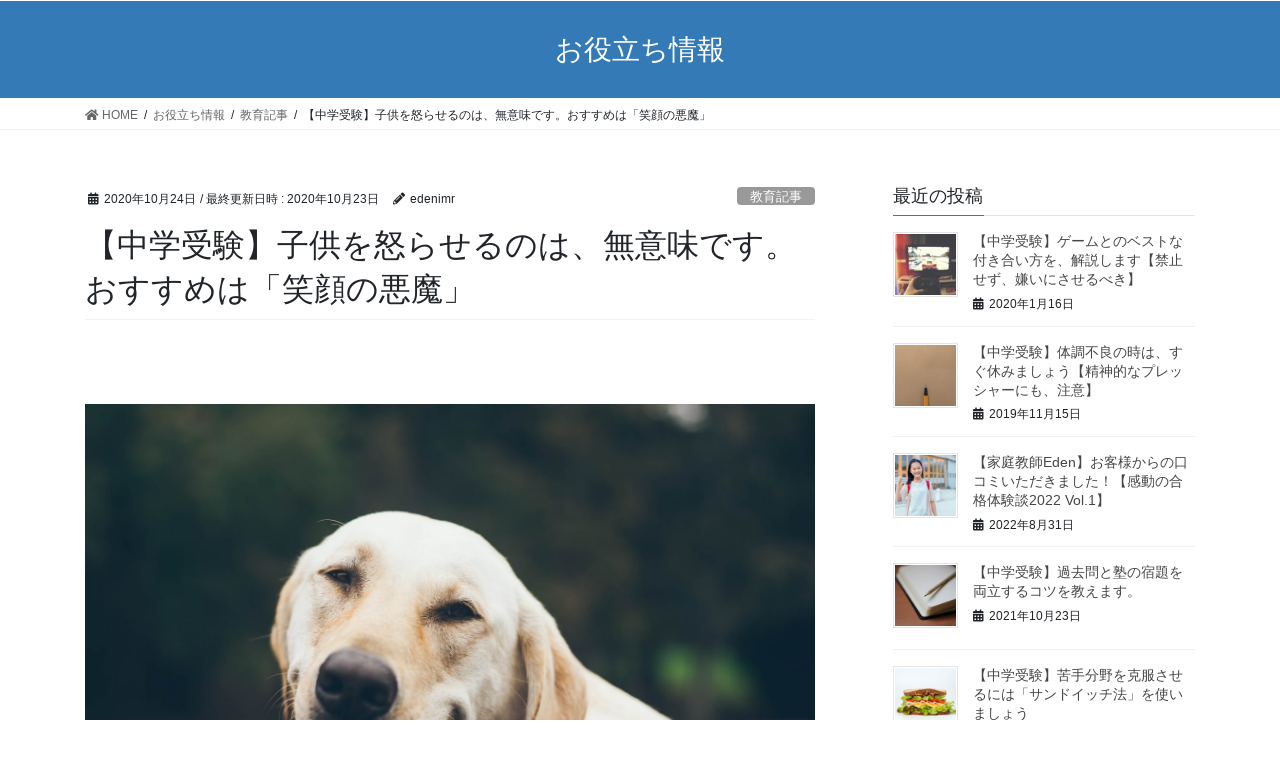

--- FILE ---
content_type: text/html; charset=UTF-8
request_url: https://eden-kobetu.com/2020/10/24/egaoakuma/
body_size: 25737
content:
<!DOCTYPE html>
<html lang="ja"
	prefix="og: https://ogp.me/ns#" >
<head>
	<meta charset="UTF-8">
	<meta name="viewport" content="width=device-width, initial-scale=1.0, viewport-fit=cover" />		<title>【中学受験】子供を怒らせるのは、無意味です。おすすめは「笑顔の悪魔」 | 家庭教師Eden</title>

		<!-- All in One SEO 4.1.4.5 -->
		<meta name="description" content="中学受験をされるお子様を持つ保護者の方で、子供をついつい怒ってしまうという方はいませんか？本記事ではプロ家庭教師Edenの居村が子供を怒らせるのは、無意味です。おすすめは「笑顔の悪魔」という話をしています。帰国子女受験をされる方も是非ご覧ください。" />
		<meta name="robots" content="max-image-preview:large" />
		<meta name="google-site-verification" content="G-RWPKZNE5N9" />
		<meta name="keywords" content="笑顔,怒らせる,家庭教師,高校受験,帰国子女,オンライン" />
		<link rel="canonical" href="https://eden-kobetu.com/2020/10/24/egaoakuma/" />
		<meta property="og:locale" content="ja_JP" />
		<meta property="og:site_name" content="家庭教師Eden | 中学受験特化のオンラインTOPプロ家庭教師集団" />
		<meta property="og:type" content="article" />
		<meta property="og:title" content="【中学受験】子供を怒らせるのは、無意味です。おすすめは「笑顔の悪魔」 | 家庭教師Eden" />
		<meta property="og:description" content="中学受験をされるお子様を持つ保護者の方で、子供をついつい怒ってしまうという方はいませんか？本記事ではプロ家庭教師Edenの居村が子供を怒らせるのは、無意味です。おすすめは「笑顔の悪魔」という話をしています。帰国子女受験をされる方も是非ご覧ください。" />
		<meta property="og:url" content="https://eden-kobetu.com/2020/10/24/egaoakuma/" />
		<meta property="article:published_time" content="2020-10-23T15:42:00+00:00" />
		<meta property="article:modified_time" content="2020-10-23T02:58:48+00:00" />
		<meta name="twitter:card" content="summary" />
		<meta name="twitter:domain" content="eden-kobetu.com" />
		<meta name="twitter:title" content="【中学受験】子供を怒らせるのは、無意味です。おすすめは「笑顔の悪魔」 | 家庭教師Eden" />
		<meta name="twitter:description" content="中学受験をされるお子様を持つ保護者の方で、子供をついつい怒ってしまうという方はいませんか？本記事ではプロ家庭教師Edenの居村が子供を怒らせるのは、無意味です。おすすめは「笑顔の悪魔」という話をしています。帰国子女受験をされる方も是非ご覧ください。" />
		<script type="application/ld+json" class="aioseo-schema">
			{"@context":"https:\/\/schema.org","@graph":[{"@type":"WebSite","@id":"https:\/\/eden-kobetu.com\/#website","url":"https:\/\/eden-kobetu.com\/","name":"\u5bb6\u5ead\u6559\u5e2bEden","description":"\u4e2d\u5b66\u53d7\u9a13\u7279\u5316\u306e\u30aa\u30f3\u30e9\u30a4\u30f3TOP\u30d7\u30ed\u5bb6\u5ead\u6559\u5e2b\u96c6\u56e3","inLanguage":"ja","publisher":{"@id":"https:\/\/eden-kobetu.com\/#organization"}},{"@type":"Organization","@id":"https:\/\/eden-kobetu.com\/#organization","name":"\u5bb6\u5ead\u6559\u5e2b\u306eEden","url":"https:\/\/eden-kobetu.com\/"},{"@type":"BreadcrumbList","@id":"https:\/\/eden-kobetu.com\/2020\/10\/24\/egaoakuma\/#breadcrumblist","itemListElement":[{"@type":"ListItem","@id":"https:\/\/eden-kobetu.com\/#listItem","position":1,"item":{"@type":"WebPage","@id":"https:\/\/eden-kobetu.com\/","name":"\u30db\u30fc\u30e0","description":"045-297-2043 \u30db\u30fc\u30e0\u30da\u30fc\u30b8#2 Mon \u2013 Fri: 9:00 \u2013 22:00 \u524d \u6b21 Information \u304a\u5f79\u7acb\u3061\u60c5\u5831 Q&A \u3088\u304f\u3044\u305f\u3060\u304f\u8cea\u554f \u5c0f\u3055\u3044\u9803\u304b\u3089\u52c9\u5f37\u306e\u7fd2\u6163 [\u2026]","url":"https:\/\/eden-kobetu.com\/"},"nextItem":"https:\/\/eden-kobetu.com\/2020\/#listItem"},{"@type":"ListItem","@id":"https:\/\/eden-kobetu.com\/2020\/#listItem","position":2,"item":{"@type":"WebPage","@id":"https:\/\/eden-kobetu.com\/2020\/","name":"2020","url":"https:\/\/eden-kobetu.com\/2020\/"},"nextItem":"https:\/\/eden-kobetu.com\/2020\/10\/#listItem","previousItem":"https:\/\/eden-kobetu.com\/#listItem"},{"@type":"ListItem","@id":"https:\/\/eden-kobetu.com\/2020\/10\/#listItem","position":3,"item":{"@type":"WebPage","@id":"https:\/\/eden-kobetu.com\/2020\/10\/","name":"October","url":"https:\/\/eden-kobetu.com\/2020\/10\/"},"nextItem":"https:\/\/eden-kobetu.com\/2020\/10\/24\/#listItem","previousItem":"https:\/\/eden-kobetu.com\/2020\/#listItem"},{"@type":"ListItem","@id":"https:\/\/eden-kobetu.com\/2020\/10\/24\/#listItem","position":4,"item":{"@type":"WebPage","@id":"https:\/\/eden-kobetu.com\/2020\/10\/24\/","name":"23","url":"https:\/\/eden-kobetu.com\/2020\/10\/24\/"},"nextItem":"https:\/\/eden-kobetu.com\/2020\/10\/24\/egaoakuma\/#listItem","previousItem":"https:\/\/eden-kobetu.com\/2020\/10\/#listItem"},{"@type":"ListItem","@id":"https:\/\/eden-kobetu.com\/2020\/10\/24\/egaoakuma\/#listItem","position":5,"item":{"@type":"WebPage","@id":"https:\/\/eden-kobetu.com\/2020\/10\/24\/egaoakuma\/","name":"\u3010\u4e2d\u5b66\u53d7\u9a13\u3011\u5b50\u4f9b\u3092\u6012\u3089\u305b\u308b\u306e\u306f\u3001\u7121\u610f\u5473\u3067\u3059\u3002\u304a\u3059\u3059\u3081\u306f\u300c\u7b11\u9854\u306e\u60aa\u9b54\u300d","description":"\u4e2d\u5b66\u53d7\u9a13\u3092\u3055\u308c\u308b\u304a\u5b50\u69d8\u3092\u6301\u3064\u4fdd\u8b77\u8005\u306e\u65b9\u3067\u3001\u5b50\u4f9b\u3092\u3064\u3044\u3064\u3044\u6012\u3063\u3066\u3057\u307e\u3046\u3068\u3044\u3046\u65b9\u306f\u3044\u307e\u305b\u3093\u304b\uff1f\u672c\u8a18\u4e8b\u3067\u306f\u30d7\u30ed\u5bb6\u5ead\u6559\u5e2bEden\u306e\u5c45\u6751\u304c\u5b50\u4f9b\u3092\u6012\u3089\u305b\u308b\u306e\u306f\u3001\u7121\u610f\u5473\u3067\u3059\u3002\u304a\u3059\u3059\u3081\u306f\u300c\u7b11\u9854\u306e\u60aa\u9b54\u300d\u3068\u3044\u3046\u8a71\u3092\u3057\u3066\u3044\u307e\u3059\u3002\u5e30\u56fd\u5b50\u5973\u53d7\u9a13\u3092\u3055\u308c\u308b\u65b9\u3082\u662f\u975e\u3054\u89a7\u304f\u3060\u3055\u3044\u3002","url":"https:\/\/eden-kobetu.com\/2020\/10\/24\/egaoakuma\/"},"previousItem":"https:\/\/eden-kobetu.com\/2020\/10\/24\/#listItem"}]},{"@type":"Person","@id":"https:\/\/eden-kobetu.com\/author\/edenimr\/#author","url":"https:\/\/eden-kobetu.com\/author\/edenimr\/","name":"edenimr","image":{"@type":"ImageObject","@id":"https:\/\/eden-kobetu.com\/2020\/10\/24\/egaoakuma\/#authorImage","url":"https:\/\/secure.gravatar.com\/avatar\/d7165d4c39406b8193a047015faa5c63?s=96&d=mm&r=g","width":96,"height":96,"caption":"edenimr"}},{"@type":"WebPage","@id":"https:\/\/eden-kobetu.com\/2020\/10\/24\/egaoakuma\/#webpage","url":"https:\/\/eden-kobetu.com\/2020\/10\/24\/egaoakuma\/","name":"\u3010\u4e2d\u5b66\u53d7\u9a13\u3011\u5b50\u4f9b\u3092\u6012\u3089\u305b\u308b\u306e\u306f\u3001\u7121\u610f\u5473\u3067\u3059\u3002\u304a\u3059\u3059\u3081\u306f\u300c\u7b11\u9854\u306e\u60aa\u9b54\u300d | \u5bb6\u5ead\u6559\u5e2bEden","description":"\u4e2d\u5b66\u53d7\u9a13\u3092\u3055\u308c\u308b\u304a\u5b50\u69d8\u3092\u6301\u3064\u4fdd\u8b77\u8005\u306e\u65b9\u3067\u3001\u5b50\u4f9b\u3092\u3064\u3044\u3064\u3044\u6012\u3063\u3066\u3057\u307e\u3046\u3068\u3044\u3046\u65b9\u306f\u3044\u307e\u305b\u3093\u304b\uff1f\u672c\u8a18\u4e8b\u3067\u306f\u30d7\u30ed\u5bb6\u5ead\u6559\u5e2bEden\u306e\u5c45\u6751\u304c\u5b50\u4f9b\u3092\u6012\u3089\u305b\u308b\u306e\u306f\u3001\u7121\u610f\u5473\u3067\u3059\u3002\u304a\u3059\u3059\u3081\u306f\u300c\u7b11\u9854\u306e\u60aa\u9b54\u300d\u3068\u3044\u3046\u8a71\u3092\u3057\u3066\u3044\u307e\u3059\u3002\u5e30\u56fd\u5b50\u5973\u53d7\u9a13\u3092\u3055\u308c\u308b\u65b9\u3082\u662f\u975e\u3054\u89a7\u304f\u3060\u3055\u3044\u3002","inLanguage":"ja","isPartOf":{"@id":"https:\/\/eden-kobetu.com\/#website"},"breadcrumb":{"@id":"https:\/\/eden-kobetu.com\/2020\/10\/24\/egaoakuma\/#breadcrumblist"},"author":"https:\/\/eden-kobetu.com\/author\/edenimr\/#author","creator":"https:\/\/eden-kobetu.com\/author\/edenimr\/#author","image":{"@type":"ImageObject","@id":"https:\/\/eden-kobetu.com\/#mainImage","url":"https:\/\/eden-kobetu.com\/wp-content\/uploads\/2020\/10\/photo-1508280756091-9bdd7ef1f463.jpg","width":1580,"height":1001},"primaryImageOfPage":{"@id":"https:\/\/eden-kobetu.com\/2020\/10\/24\/egaoakuma\/#mainImage"},"datePublished":"2020-10-23T15:42:00+09:00","dateModified":"2020-10-23T02:58:48+09:00"},{"@type":"Article","@id":"https:\/\/eden-kobetu.com\/2020\/10\/24\/egaoakuma\/#article","name":"\u3010\u4e2d\u5b66\u53d7\u9a13\u3011\u5b50\u4f9b\u3092\u6012\u3089\u305b\u308b\u306e\u306f\u3001\u7121\u610f\u5473\u3067\u3059\u3002\u304a\u3059\u3059\u3081\u306f\u300c\u7b11\u9854\u306e\u60aa\u9b54\u300d | \u5bb6\u5ead\u6559\u5e2bEden","description":"\u4e2d\u5b66\u53d7\u9a13\u3092\u3055\u308c\u308b\u304a\u5b50\u69d8\u3092\u6301\u3064\u4fdd\u8b77\u8005\u306e\u65b9\u3067\u3001\u5b50\u4f9b\u3092\u3064\u3044\u3064\u3044\u6012\u3063\u3066\u3057\u307e\u3046\u3068\u3044\u3046\u65b9\u306f\u3044\u307e\u305b\u3093\u304b\uff1f\u672c\u8a18\u4e8b\u3067\u306f\u30d7\u30ed\u5bb6\u5ead\u6559\u5e2bEden\u306e\u5c45\u6751\u304c\u5b50\u4f9b\u3092\u6012\u3089\u305b\u308b\u306e\u306f\u3001\u7121\u610f\u5473\u3067\u3059\u3002\u304a\u3059\u3059\u3081\u306f\u300c\u7b11\u9854\u306e\u60aa\u9b54\u300d\u3068\u3044\u3046\u8a71\u3092\u3057\u3066\u3044\u307e\u3059\u3002\u5e30\u56fd\u5b50\u5973\u53d7\u9a13\u3092\u3055\u308c\u308b\u65b9\u3082\u662f\u975e\u3054\u89a7\u304f\u3060\u3055\u3044\u3002","inLanguage":"ja","headline":"\u3010\u4e2d\u5b66\u53d7\u9a13\u3011\u5b50\u4f9b\u3092\u6012\u3089\u305b\u308b\u306e\u306f\u3001\u7121\u610f\u5473\u3067\u3059\u3002\u304a\u3059\u3059\u3081\u306f\u300c\u7b11\u9854\u306e\u60aa\u9b54\u300d","author":{"@id":"https:\/\/eden-kobetu.com\/author\/edenimr\/#author"},"publisher":{"@id":"https:\/\/eden-kobetu.com\/#organization"},"datePublished":"2020-10-23T15:42:00+09:00","dateModified":"2020-10-23T02:58:48+09:00","articleSection":"\u6559\u80b2\u8a18\u4e8b, \u4e2d\u5b66\u53d7\u9a13\u3000\u7b11\u9854, \u5bb6\u5ead\u6559\u5e2b\u3000\u4e2d\u5b66\u53d7\u9a13, \u5bb6\u5ead\u6559\u5e2b\u3000\u4e2d\u5b66\u53d7\u9a13\u3000\u5e30\u56fd\u5b50\u5973, \u5bb6\u5ead\u6559\u5e2b\u3000\u5e30\u56fd\u5b50\u5973","mainEntityOfPage":{"@id":"https:\/\/eden-kobetu.com\/2020\/10\/24\/egaoakuma\/#webpage"},"isPartOf":{"@id":"https:\/\/eden-kobetu.com\/2020\/10\/24\/egaoakuma\/#webpage"},"image":{"@type":"ImageObject","@id":"https:\/\/eden-kobetu.com\/#articleImage","url":"https:\/\/eden-kobetu.com\/wp-content\/uploads\/2020\/10\/photo-1508280756091-9bdd7ef1f463.jpg","width":1580,"height":1001}}]}
		</script>
		<!-- All in One SEO -->

<style type="text/css" id="nab-alternative-loader-style"></style>
<script type="text/javascript" id="nelio-ab-testing-kickoff">/*nelio-ab-testing-kickoff*//* <![CDATA[ */( function() { var ua = window.navigator.userAgent || ''; if ( -1 !== ua.indexOf( 'MSIE ' ) || -1 !== ua.indexOf( 'Trident/' ) ) { window.nabAddSingleAction = function() {}; window.nabDoSingleAction = function() {}; return; } function hideContent() { var element = document.getElementById( 'nab-alternative-loader-style' ); if ( ! element ) { return; } var style = 'html::before, body::before { background:#fff; content:""; width:100vw; height:100vh; position:fixed; z-index:999999999; }'; if ( element.styleSheet ) { element.styleSheet.cssText = style; } else { element.innerHTML = ''; element.appendChild( document.createTextNode( style ) ); } } hideContent(); var queues = {}; var triggeredEvents = []; window.nabAddSingleAction = function( event, fn ) { try { if ( triggeredEvents.includes( event ) ) { fn(); return; } var queue = queues[ event ] || []; queue.push( fn ); queues[ event ] = queue; } catch ( e ) {} }; window.nabDoSingleAction = function( event ) { if ( triggeredEvents.includes( event ) ) { return; } triggeredEvents.push( event ); var queue = queues[ event ] || []; queue.reverse(); while ( queue.length ) { var fn = queue.pop(); fn(); } }; window.nabAddSingleAction( 'valid-content', function() { var element = document.getElementById( 'nab-alternative-loader-style' ); if ( element && element.parentNode ) { element.parentNode.removeChild( element ); } try { var event = document.createEvent( 'HTMLEvents' ); event.initEvent( 'resize', true, false ); document.dispatchEvent( event ); } catch ( e ) {} } ); window.addEventListener( 'load', function() { setTimeout( function() { window.nabDoSingleAction( 'valid-content' ); }, 2500 ); } ); } )(); /* ]]> */</script>

<!-- Google Tag Manager for WordPress by gtm4wp.com -->
<script data-cfasync="false" data-pagespeed-no-defer>
	var gtm4wp_datalayer_name = "dataLayer";
	var dataLayer = dataLayer || [];
</script>
<!-- End Google Tag Manager for WordPress by gtm4wp.com --><script type="text/javascript" src="https://eden-kobetu.com/wp-content/plugins/nelio-ab-testing/assets/dist/js/alternative-loader.js?version=e650b2cd52448d62dfe3dfc7197a3c72" id="nelio-ab-testing-alternative-loader-js"></script>
<script type="text/javascript" id="nelio-ab-testing-alternative-loader-js-after">/*nelio-ab-testing-alternative-loader*//* <![CDATA[ */window.nabAddSingleAction( "alt-loader-init-available", function() { nabloader.init( {"gdprCookie":false,"hideQueryArgs":false,"ignoreTrailingSlash":true,"whenIsGeoDataRequired":"never","isStagingSite":false,"maxCombinations":24,"numOfAlternatives":0,"participationChance":100,"referrerParam":"utm_referrer","site":"f43e0d82-b8a2-431a-b041-fd4db11f2c99","experiments":[],"isTestedPostRequest":false} ); } );/* ]]> */</script>
<link rel='dns-prefetch' href='//s.w.org' />
<link rel='dns-prefetch' href='//c0.wp.com' />
<link rel='dns-prefetch' href='//www.googletagmanager.com' />
<link rel="alternate" type="application/rss+xml" title="家庭教師Eden &raquo; フィード" href="https://eden-kobetu.com/feed/" />
<link rel="alternate" type="application/rss+xml" title="家庭教師Eden &raquo; コメントフィード" href="https://eden-kobetu.com/comments/feed/" />
<link rel="alternate" type="application/rss+xml" title="家庭教師Eden &raquo; 【中学受験】子供を怒らせるのは、無意味です。おすすめは「笑顔の悪魔」 のコメントのフィード" href="https://eden-kobetu.com/2020/10/24/egaoakuma/feed/" />
<meta name="description" content="本記事ではプロ家庭教師Edenの居村が子供を怒らせるのは、無意味です。おすすめは「笑顔の悪魔」という話をしています。是非ご覧ください。" />		<!-- This site uses the Google Analytics by MonsterInsights plugin v7.18.0 - Using Analytics tracking - https://www.monsterinsights.com/ -->
							<script src="//www.googletagmanager.com/gtag/js?id=UA-193048163-1"  type="text/javascript" data-cfasync="false" async></script>
			<script type="text/javascript" data-cfasync="false">
				var mi_version = '7.18.0';
				var mi_track_user = true;
				var mi_no_track_reason = '';
				
								var disableStr = 'ga-disable-UA-193048163-1';

				/* Function to detect opted out users */
				function __gtagTrackerIsOptedOut() {
					return document.cookie.indexOf( disableStr + '=true' ) > - 1;
				}

				/* Disable tracking if the opt-out cookie exists. */
				if ( __gtagTrackerIsOptedOut() ) {
					window[disableStr] = true;
				}

				/* Opt-out function */
				function __gtagTrackerOptout() {
					document.cookie = disableStr + '=true; expires=Thu, 31 Dec 2099 23:59:59 UTC; path=/';
					window[disableStr] = true;
				}

				if ( 'undefined' === typeof gaOptout ) {
					function gaOptout() {
						__gtagTrackerOptout();
					}
				}
								window.dataLayer = window.dataLayer || [];
				if ( mi_track_user ) {
					function __gtagTracker() {dataLayer.push( arguments );}
					__gtagTracker( 'js', new Date() );
					__gtagTracker( 'set', {
						'developer_id.dZGIzZG' : true,
						                    });
					__gtagTracker( 'config', 'UA-193048163-1', {
						forceSSL:true,link_attribution:true,					} );
										window.gtag = __gtagTracker;										(
						function () {
							/* https://developers.google.com/analytics/devguides/collection/analyticsjs/ */
							/* ga and __gaTracker compatibility shim. */
							var noopfn = function () {
								return null;
							};
							var newtracker = function () {
								return new Tracker();
							};
							var Tracker = function () {
								return null;
							};
							var p = Tracker.prototype;
							p.get = noopfn;
							p.set = noopfn;
							p.send = function (){
								var args = Array.prototype.slice.call(arguments);
								args.unshift( 'send' );
								__gaTracker.apply(null, args);
							};
							var __gaTracker = function () {
								var len = arguments.length;
								if ( len === 0 ) {
									return;
								}
								var f = arguments[len - 1];
								if ( typeof f !== 'object' || f === null || typeof f.hitCallback !== 'function' ) {
									if ( 'send' === arguments[0] ) {
										var hitConverted, hitObject = false, action;
										if ( 'event' === arguments[1] ) {
											if ( 'undefined' !== typeof arguments[3] ) {
												hitObject = {
													'eventAction': arguments[3],
													'eventCategory': arguments[2],
													'eventLabel': arguments[4],
													'value': arguments[5] ? arguments[5] : 1,
												}
											}
										}
										if ( 'pageview' === arguments[1] ) {
											if ( 'undefined' !== typeof arguments[2] ) {
												hitObject = {
													'eventAction': 'page_view',
													'page_path' : arguments[2],
												}
											}
										}
										if ( typeof arguments[2] === 'object' ) {
											hitObject = arguments[2];
										}
										if ( typeof arguments[5] === 'object' ) {
											Object.assign( hitObject, arguments[5] );
										}
										if ( 'undefined' !== typeof arguments[1].hitType ) {
											hitObject = arguments[1];
											if ( 'pageview' === hitObject.hitType ) {
												hitObject.eventAction = 'page_view';
											}
										}
										if ( hitObject ) {
											action = 'timing' === arguments[1].hitType ? 'timing_complete' : hitObject.eventAction;
											hitConverted = mapArgs( hitObject );
											__gtagTracker( 'event', action, hitConverted );
										}
									}
									return;
								}

								function mapArgs( args ) {
									var arg, hit = {};
									var gaMap = {
										'eventCategory': 'event_category',
										'eventAction': 'event_action',
										'eventLabel': 'event_label',
										'eventValue': 'event_value',
										'nonInteraction': 'non_interaction',
										'timingCategory': 'event_category',
										'timingVar': 'name',
										'timingValue': 'value',
										'timingLabel': 'event_label',
										'page' : 'page_path',
										'location' : 'page_location',
										'title' : 'page_title',
									};
									for ( arg in args ) {
										if ( args.hasOwnProperty(arg) && gaMap.hasOwnProperty(arg) ) {
											hit[gaMap[arg]] = args[arg];
										} else {
											hit[arg] = args[arg];
										}
									}
									return hit;
								}

								try {
									f.hitCallback();
								} catch ( ex ) {
								}
							};
							__gaTracker.create = newtracker;
							__gaTracker.getByName = newtracker;
							__gaTracker.getAll = function () {
								return [];
							};
							__gaTracker.remove = noopfn;
							__gaTracker.loaded = true;
							window['__gaTracker'] = __gaTracker;
						}
					)();
									} else {
										console.log( "" );
					( function () {
							function __gtagTracker() {
								return null;
							}
							window['__gtagTracker'] = __gtagTracker;
							window['gtag'] = __gtagTracker;
					} )();
									}
			</script>
				<!-- / Google Analytics by MonsterInsights -->
				<script type="text/javascript">
			window._wpemojiSettings = {"baseUrl":"https:\/\/s.w.org\/images\/core\/emoji\/13.1.0\/72x72\/","ext":".png","svgUrl":"https:\/\/s.w.org\/images\/core\/emoji\/13.1.0\/svg\/","svgExt":".svg","source":{"concatemoji":"https:\/\/eden-kobetu.com\/wp-includes\/js\/wp-emoji-release.min.js?ver=5.8.12"}};
			!function(e,a,t){var n,r,o,i=a.createElement("canvas"),p=i.getContext&&i.getContext("2d");function s(e,t){var a=String.fromCharCode;p.clearRect(0,0,i.width,i.height),p.fillText(a.apply(this,e),0,0);e=i.toDataURL();return p.clearRect(0,0,i.width,i.height),p.fillText(a.apply(this,t),0,0),e===i.toDataURL()}function c(e){var t=a.createElement("script");t.src=e,t.defer=t.type="text/javascript",a.getElementsByTagName("head")[0].appendChild(t)}for(o=Array("flag","emoji"),t.supports={everything:!0,everythingExceptFlag:!0},r=0;r<o.length;r++)t.supports[o[r]]=function(e){if(!p||!p.fillText)return!1;switch(p.textBaseline="top",p.font="600 32px Arial",e){case"flag":return s([127987,65039,8205,9895,65039],[127987,65039,8203,9895,65039])?!1:!s([55356,56826,55356,56819],[55356,56826,8203,55356,56819])&&!s([55356,57332,56128,56423,56128,56418,56128,56421,56128,56430,56128,56423,56128,56447],[55356,57332,8203,56128,56423,8203,56128,56418,8203,56128,56421,8203,56128,56430,8203,56128,56423,8203,56128,56447]);case"emoji":return!s([10084,65039,8205,55357,56613],[10084,65039,8203,55357,56613])}return!1}(o[r]),t.supports.everything=t.supports.everything&&t.supports[o[r]],"flag"!==o[r]&&(t.supports.everythingExceptFlag=t.supports.everythingExceptFlag&&t.supports[o[r]]);t.supports.everythingExceptFlag=t.supports.everythingExceptFlag&&!t.supports.flag,t.DOMReady=!1,t.readyCallback=function(){t.DOMReady=!0},t.supports.everything||(n=function(){t.readyCallback()},a.addEventListener?(a.addEventListener("DOMContentLoaded",n,!1),e.addEventListener("load",n,!1)):(e.attachEvent("onload",n),a.attachEvent("onreadystatechange",function(){"complete"===a.readyState&&t.readyCallback()})),(n=t.source||{}).concatemoji?c(n.concatemoji):n.wpemoji&&n.twemoji&&(c(n.twemoji),c(n.wpemoji)))}(window,document,window._wpemojiSettings);
		</script>
		<style type="text/css">
img.wp-smiley,
img.emoji {
	display: inline !important;
	border: none !important;
	box-shadow: none !important;
	height: 1em !important;
	width: 1em !important;
	margin: 0 .07em !important;
	vertical-align: -0.1em !important;
	background: none !important;
	padding: 0 !important;
}
</style>
	<link rel='preload' id='vkExUnit_common_style-css' href='https://eden-kobetu.com/wp-content/plugins/vk-all-in-one-expansion-unit/assets/css/vkExUnit_style.css?ver=9.62.0.0' as='style' onload="this.onload=null;this.rel='stylesheet'"/>
<link rel='stylesheet' id='vkExUnit_common_style-css' href='https://eden-kobetu.com/wp-content/plugins/vk-all-in-one-expansion-unit/assets/css/vkExUnit_style.css?ver=9.62.0.0' media='print' onload="this.media='all'; this.onload=null;">
<style id='vkExUnit_common_style-inline-css' type='text/css'>
:root {--ver_page_top_button_url:url(https://eden-kobetu.com/wp-content/plugins/vk-all-in-one-expansion-unit/assets/images/to-top-btn-icon.svg);}@font-face {font-weight: normal;font-style: normal;font-family: "vk_sns";src: url("https://eden-kobetu.com/wp-content/plugins/vk-all-in-one-expansion-unit/inc/sns/icons/fonts/vk_sns.eot?-bq20cj");src: url("https://eden-kobetu.com/wp-content/plugins/vk-all-in-one-expansion-unit/inc/sns/icons/fonts/vk_sns.eot?#iefix-bq20cj") format("embedded-opentype"),url("https://eden-kobetu.com/wp-content/plugins/vk-all-in-one-expansion-unit/inc/sns/icons/fonts/vk_sns.woff?-bq20cj") format("woff"),url("https://eden-kobetu.com/wp-content/plugins/vk-all-in-one-expansion-unit/inc/sns/icons/fonts/vk_sns.ttf?-bq20cj") format("truetype"),url("https://eden-kobetu.com/wp-content/plugins/vk-all-in-one-expansion-unit/inc/sns/icons/fonts/vk_sns.svg?-bq20cj#vk_sns") format("svg");}
</style>
<link rel='preload' id='wp-block-library-css' href='https://c0.wp.com/c/5.8.12/wp-includes/css/dist/block-library/style.min.css' as='style' onload="this.onload=null;this.rel='stylesheet'"/>
<link rel='stylesheet' id='wp-block-library-css' href='https://c0.wp.com/c/5.8.12/wp-includes/css/dist/block-library/style.min.css' media='print' onload="this.media='all'; this.onload=null;">
<style id='wp-block-library-inline-css' type='text/css'>
.has-text-align-justify{text-align:justify;}
</style>
<link rel='preload' id='mediaelement-css' href='https://c0.wp.com/c/5.8.12/wp-includes/js/mediaelement/mediaelementplayer-legacy.min.css' as='style' onload="this.onload=null;this.rel='stylesheet'"/>
<link rel='stylesheet' id='mediaelement-css' href='https://c0.wp.com/c/5.8.12/wp-includes/js/mediaelement/mediaelementplayer-legacy.min.css' media='print' onload="this.media='all'; this.onload=null;">
<link rel='preload' id='wp-mediaelement-css' href='https://c0.wp.com/c/5.8.12/wp-includes/js/mediaelement/wp-mediaelement.min.css' as='style' onload="this.onload=null;this.rel='stylesheet'"/>
<link rel='stylesheet' id='wp-mediaelement-css' href='https://c0.wp.com/c/5.8.12/wp-includes/js/mediaelement/wp-mediaelement.min.css' media='print' onload="this.media='all'; this.onload=null;">
<link rel='preload' id='contact-form-7-css' href='https://eden-kobetu.com/wp-content/plugins/contact-form-7/includes/css/styles.css?ver=5.4.2' as='style' onload="this.onload=null;this.rel='stylesheet'"/>
<link rel='stylesheet' id='contact-form-7-css' href='https://eden-kobetu.com/wp-content/plugins/contact-form-7/includes/css/styles.css?ver=5.4.2' media='print' onload="this.media='all'; this.onload=null;">
<link rel='preload' id='copy-the-code-css' href='https://eden-kobetu.com/wp-content/plugins/copy-the-code/assets/css/copy-the-code.css?ver=2.2.1' as='style' onload="this.onload=null;this.rel='stylesheet'"/>
<link rel='stylesheet' id='copy-the-code-css' href='https://eden-kobetu.com/wp-content/plugins/copy-the-code/assets/css/copy-the-code.css?ver=2.2.1' media='print' onload="this.media='all'; this.onload=null;">
<link rel='preload' id='pmpro_frontend-css' href='https://eden-kobetu.com/wp-content/plugins/paid-memberships-pro/css/frontend.css?ver=2.5.10.1' as='style' onload="this.onload=null;this.rel='stylesheet'"/>
<link rel='stylesheet' id='pmpro_frontend-css' href='https://eden-kobetu.com/wp-content/plugins/paid-memberships-pro/css/frontend.css?ver=2.5.10.1' media='print' onload="this.media='all'; this.onload=null;">
<link rel='preload' id='pmpro_print-css' href='https://eden-kobetu.com/wp-content/plugins/paid-memberships-pro/css/print.css?ver=2.5.10.1' as='style' onload="this.onload=null;this.rel='stylesheet'"/>
<link rel='stylesheet' id='pmpro_print-css' href='https://eden-kobetu.com/wp-content/plugins/paid-memberships-pro/css/print.css?ver=2.5.10.1' media='print' onload="this.media='all'; this.onload=null;">
<link rel='preload' id='learndash_quiz_front_css-css' href='//eden-kobetu.com/wp-content/plugins/sfwd-lms/themes/legacy/templates/learndash_quiz_front.min.css?ver=3.4.2.1' as='style' onload="this.onload=null;this.rel='stylesheet'"/>
<link rel='stylesheet' id='learndash_quiz_front_css-css' href='//eden-kobetu.com/wp-content/plugins/sfwd-lms/themes/legacy/templates/learndash_quiz_front.min.css?ver=3.4.2.1' media='print' onload="this.media='all'; this.onload=null;">
<link rel='preload' id='jquery-dropdown-css-css' href='//eden-kobetu.com/wp-content/plugins/sfwd-lms/assets/css/jquery.dropdown.min.css?ver=3.4.2.1' as='style' onload="this.onload=null;this.rel='stylesheet'"/>
<link rel='stylesheet' id='jquery-dropdown-css-css' href='//eden-kobetu.com/wp-content/plugins/sfwd-lms/assets/css/jquery.dropdown.min.css?ver=3.4.2.1' media='print' onload="this.media='all'; this.onload=null;">
<link rel='preload' id='learndash_lesson_video-css' href='//eden-kobetu.com/wp-content/plugins/sfwd-lms/themes/legacy/templates/learndash_lesson_video.min.css?ver=3.4.2.1' as='style' onload="this.onload=null;this.rel='stylesheet'"/>
<link rel='stylesheet' id='learndash_lesson_video-css' href='//eden-kobetu.com/wp-content/plugins/sfwd-lms/themes/legacy/templates/learndash_lesson_video.min.css?ver=3.4.2.1' media='print' onload="this.media='all'; this.onload=null;">
<link rel='preload' id='learndash-front-css' href='//eden-kobetu.com/wp-content/plugins/sfwd-lms/themes/ld30/assets/css/learndash.min.css?ver=3.4.2.1' as='style' onload="this.onload=null;this.rel='stylesheet'"/>
<link rel='stylesheet' id='learndash-front-css' href='//eden-kobetu.com/wp-content/plugins/sfwd-lms/themes/ld30/assets/css/learndash.min.css?ver=3.4.2.1' media='print' onload="this.media='all'; this.onload=null;">
<style id='learndash-front-inline-css' type='text/css'>
		.learndash-wrapper .ld-item-list .ld-item-list-item.ld-is-next,
		.learndash-wrapper .wpProQuiz_content .wpProQuiz_questionListItem label:focus-within {
			border-color: #dd3333;
		}

		/*
		.learndash-wrapper a:not(.ld-button):not(#quiz_continue_link):not(.ld-focus-menu-link):not(.btn-blue):not(#quiz_continue_link):not(.ld-js-register-account):not(#ld-focus-mode-course-heading):not(#btn-join):not(.ld-item-name):not(.ld-table-list-item-preview):not(.ld-lesson-item-preview-heading),
		 */

		.learndash-wrapper .ld-breadcrumbs a,
		.learndash-wrapper .ld-lesson-item.ld-is-current-lesson .ld-lesson-item-preview-heading,
		.learndash-wrapper .ld-lesson-item.ld-is-current-lesson .ld-lesson-title,
		.learndash-wrapper .ld-primary-color-hover:hover,
		.learndash-wrapper .ld-primary-color,
		.learndash-wrapper .ld-primary-color-hover:hover,
		.learndash-wrapper .ld-primary-color,
		.learndash-wrapper .ld-tabs .ld-tabs-navigation .ld-tab.ld-active,
		.learndash-wrapper .ld-button.ld-button-transparent,
		.learndash-wrapper .ld-button.ld-button-reverse,
		.learndash-wrapper .ld-icon-certificate,
		.learndash-wrapper .ld-login-modal .ld-login-modal-login .ld-modal-heading,
		#wpProQuiz_user_content a,
		.learndash-wrapper .ld-item-list .ld-item-list-item a.ld-item-name:hover,
		.learndash-wrapper .ld-focus-comments__heading-actions .ld-expand-button,
		.learndash-wrapper .ld-focus-comments__heading a,
		.learndash-wrapper .ld-focus-comments .comment-respond a,
		.learndash-wrapper .ld-focus-comment .ld-comment-reply a.comment-reply-link:hover,
		.learndash-wrapper .ld-expand-button.ld-button-alternate {
			color: #dd3333 !important;
		}

		.learndash-wrapper .ld-focus-comment.bypostauthor>.ld-comment-wrapper,
		.learndash-wrapper .ld-focus-comment.role-group_leader>.ld-comment-wrapper,
		.learndash-wrapper .ld-focus-comment.role-administrator>.ld-comment-wrapper {
			background-color:rgba(221, 51, 51, 0.03) !important;
		}


		.learndash-wrapper .ld-primary-background,
		.learndash-wrapper .ld-tabs .ld-tabs-navigation .ld-tab.ld-active:after {
			background: #dd3333 !important;
		}



		.learndash-wrapper .ld-course-navigation .ld-lesson-item.ld-is-current-lesson .ld-status-incomplete,
		.learndash-wrapper .ld-focus-comment.bypostauthor:not(.ptype-sfwd-assignment) >.ld-comment-wrapper>.ld-comment-avatar img,
		.learndash-wrapper .ld-focus-comment.role-group_leader>.ld-comment-wrapper>.ld-comment-avatar img,
		.learndash-wrapper .ld-focus-comment.role-administrator>.ld-comment-wrapper>.ld-comment-avatar img {
			border-color: #dd3333 !important;
		}



		.learndash-wrapper .ld-loading::before {
			border-top:3px solid #dd3333 !important;
		}

		.learndash-wrapper .ld-button:hover:not(.learndash-link-previous-incomplete):not(.ld-button-transparent),
		#learndash-tooltips .ld-tooltip:after,
		#learndash-tooltips .ld-tooltip,
		.learndash-wrapper .ld-primary-background,
		.learndash-wrapper .btn-join,
		.learndash-wrapper #btn-join,
		.learndash-wrapper .ld-button:not(.ld-button-reverse):not(.learndash-link-previous-incomplete):not(.ld-button-transparent),
		.learndash-wrapper .ld-expand-button,
		.learndash-wrapper .wpProQuiz_content .wpProQuiz_button:not(.wpProQuiz_button_reShowQuestion):not(.wpProQuiz_button_restartQuiz),
		.learndash-wrapper .wpProQuiz_content .wpProQuiz_button2,
		.learndash-wrapper .ld-focus .ld-focus-sidebar .ld-course-navigation-heading,
		.learndash-wrapper .ld-focus .ld-focus-sidebar .ld-focus-sidebar-trigger,
		.learndash-wrapper .ld-focus-comments .form-submit #submit,
		.learndash-wrapper .ld-login-modal input[type='submit'],
		.learndash-wrapper .ld-login-modal .ld-login-modal-register,
		.learndash-wrapper .wpProQuiz_content .wpProQuiz_certificate a.btn-blue,
		.learndash-wrapper .ld-focus .ld-focus-header .ld-user-menu .ld-user-menu-items a,
		#wpProQuiz_user_content table.wp-list-table thead th,
		#wpProQuiz_overlay_close,
		.learndash-wrapper .ld-expand-button.ld-button-alternate .ld-icon {
			background-color: #dd3333 !important;
		}

		.learndash-wrapper .ld-focus .ld-focus-header .ld-user-menu .ld-user-menu-items:before {
			border-bottom-color: #dd3333 !important;
		}

		.learndash-wrapper .ld-button.ld-button-transparent:hover {
			background: transparent !important;
		}

		.learndash-wrapper .ld-focus .ld-focus-header .sfwd-mark-complete .learndash_mark_complete_button,
		.learndash-wrapper .ld-focus .ld-focus-header #sfwd-mark-complete #learndash_mark_complete_button,
		.learndash-wrapper .ld-button.ld-button-transparent,
		.learndash-wrapper .ld-button.ld-button-alternate,
		.learndash-wrapper .ld-expand-button.ld-button-alternate {
			background-color:transparent !important;
		}

		.learndash-wrapper .ld-focus-header .ld-user-menu .ld-user-menu-items a,
		.learndash-wrapper .ld-button.ld-button-reverse:hover,
		.learndash-wrapper .ld-alert-success .ld-alert-icon.ld-icon-certificate,
		.learndash-wrapper .ld-alert-warning .ld-button:not(.learndash-link-previous-incomplete),
		.learndash-wrapper .ld-primary-background.ld-status {
			color:white !important;
		}

		.learndash-wrapper .ld-status.ld-status-unlocked {
			background-color: rgba(221,51,51,0.2) !important;
			color: #dd3333 !important;
		}

		.learndash-wrapper .wpProQuiz_content .wpProQuiz_addToplist {
			background-color: rgba(221,51,51,0.1) !important;
			border: 1px solid #dd3333 !important;
		}

		.learndash-wrapper .wpProQuiz_content .wpProQuiz_toplistTable th {
			background: #dd3333 !important;
		}

		.learndash-wrapper .wpProQuiz_content .wpProQuiz_toplistTrOdd {
			background-color: rgba(221,51,51,0.1) !important;
		}

		.learndash-wrapper .wpProQuiz_content .wpProQuiz_reviewDiv li.wpProQuiz_reviewQuestionTarget {
			background-color: #dd3333 !important;
		}
		.learndash-wrapper .wpProQuiz_content .wpProQuiz_time_limit .wpProQuiz_progress {
			background-color: #dd3333 !important;
		}
		
		.learndash-wrapper #quiz_continue_link,
		.learndash-wrapper .ld-secondary-background,
		.learndash-wrapper .learndash_mark_complete_button,
		.learndash-wrapper #learndash_mark_complete_button,
		.learndash-wrapper .ld-status-complete,
		.learndash-wrapper .ld-alert-success .ld-button,
		.learndash-wrapper .ld-alert-success .ld-alert-icon {
			background-color: #81d742 !important;
		}

		.learndash-wrapper .wpProQuiz_content a#quiz_continue_link {
			background-color: #81d742 !important;
		}

		.learndash-wrapper .course_progress .sending_progress_bar {
			background: #81d742 !important;
		}

		.learndash-wrapper .wpProQuiz_content .wpProQuiz_button_reShowQuestion:hover, .learndash-wrapper .wpProQuiz_content .wpProQuiz_button_restartQuiz:hover {
			background-color: #81d742 !important;
			opacity: 0.75;
		}

		.learndash-wrapper .ld-secondary-color-hover:hover,
		.learndash-wrapper .ld-secondary-color,
		.learndash-wrapper .ld-focus .ld-focus-header .sfwd-mark-complete .learndash_mark_complete_button,
		.learndash-wrapper .ld-focus .ld-focus-header #sfwd-mark-complete #learndash_mark_complete_button,
		.learndash-wrapper .ld-focus .ld-focus-header .sfwd-mark-complete:after {
			color: #81d742 !important;
		}

		.learndash-wrapper .ld-secondary-in-progress-icon {
			border-left-color: #81d742 !important;
			border-top-color: #81d742 !important;
		}

		.learndash-wrapper .ld-alert-success {
			border-color: #81d742;
			background-color: transparent !important;
		}

		.learndash-wrapper .wpProQuiz_content .wpProQuiz_reviewQuestion li.wpProQuiz_reviewQuestionSolved,
		.learndash-wrapper .wpProQuiz_content .wpProQuiz_box li.wpProQuiz_reviewQuestionSolved {
			background-color: #81d742 !important;
		}

		.learndash-wrapper .wpProQuiz_content  .wpProQuiz_reviewLegend span.wpProQuiz_reviewColor_Answer {
			background-color: #81d742 !important;
		}

		
		.learndash-wrapper .ld-alert-warning {
			background-color:transparent;
		}

		.learndash-wrapper .ld-status-waiting,
		.learndash-wrapper .ld-alert-warning .ld-alert-icon {
			background-color: #ffffff !important;
		}

		.learndash-wrapper .ld-tertiary-color-hover:hover,
		.learndash-wrapper .ld-tertiary-color,
		.learndash-wrapper .ld-alert-warning {
			color: #ffffff !important;
		}

		.learndash-wrapper .ld-tertiary-background {
			background-color: #ffffff !important;
		}

		.learndash-wrapper .ld-alert-warning {
			border-color: #ffffff !important;
		}

		.learndash-wrapper .ld-tertiary-background,
		.learndash-wrapper .ld-alert-warning .ld-alert-icon {
			color:white !important;
		}

		.learndash-wrapper .wpProQuiz_content .wpProQuiz_reviewQuestion li.wpProQuiz_reviewQuestionReview,
		.learndash-wrapper .wpProQuiz_content .wpProQuiz_box li.wpProQuiz_reviewQuestionReview {
			background-color: #ffffff !important;
		}

		.learndash-wrapper .wpProQuiz_content  .wpProQuiz_reviewLegend span.wpProQuiz_reviewColor_Review {
			background-color: #ffffff !important;
		}

		
</style>
<link rel='stylesheet' id='vk-swiper-style-css'  href='https://eden-kobetu.com/wp-content/plugins/vk-blocks/inc/vk-swiper/package/assets/css/swiper.min.css?ver=5.4.5' type='text/css' media='all' />
<link rel='stylesheet' id='bootstrap-4-style-css'  href='https://eden-kobetu.com/wp-content/themes/lightning/library/bootstrap-4/css/bootstrap.min.css?ver=4.5.0' type='text/css' media='all' />
<link rel='stylesheet' id='lightning-common-style-css'  href='https://eden-kobetu.com/wp-content/themes/lightning/assets/css/common.css?ver=13.8.13' type='text/css' media='all' />
<style id='lightning-common-style-inline-css' type='text/css'>
/* vk-mobile-nav */:root {--vk-mobile-nav-menu-btn-bg-src: url("https://eden-kobetu.com/wp-content/themes/lightning/inc/vk-mobile-nav/package/images/vk-menu-btn-black.svg");--vk-mobile-nav-menu-btn-close-bg-src: url("https://eden-kobetu.com/wp-content/themes/lightning/inc/vk-mobile-nav/package/images/vk-menu-close-black.svg");--vk-menu-acc-icon-open-black-bg-src: url("https://eden-kobetu.com/wp-content/themes/lightning/inc/vk-mobile-nav/package/images/vk-menu-acc-icon-open-black.svg");--vk-menu-acc-icon-open-white-bg-src: url("https://eden-kobetu.com/wp-content/themes/lightning/inc/vk-mobile-nav/package/images/vk-menu-acc-icon-open-white.svg");--vk-menu-acc-icon-close-black-bg-src: url("https://eden-kobetu.com/wp-content/themes/lightning/inc/vk-mobile-nav/package/images/vk-menu-close-black.svg");--vk-menu-acc-icon-close-white-bg-src: url("https://eden-kobetu.com/wp-content/themes/lightning/inc/vk-mobile-nav/package/images/vk-menu-close-white.svg");}
</style>
<link rel='stylesheet' id='lightning-design-style-css'  href='https://eden-kobetu.com/wp-content/themes/lightning/design-skin/origin2/css/style.css?ver=13.8.13' type='text/css' media='all' />
<style id='lightning-design-style-inline-css' type='text/css'>
a { color:#337ab7; }
.tagcloud a:before { font-family: "Font Awesome 5 Free";content: "\f02b";font-weight: bold; }
.media .media-body .media-heading a:hover { color:; }@media (min-width: 768px){.gMenu > li:before,.gMenu > li.menu-item-has-children::after { border-bottom-color: }.gMenu li li { background-color: }.gMenu li li a:hover { background-color:; }} /* @media (min-width: 768px) */.page-header { background-color:; }h2,.mainSection-title { border-top-color:; }h3:after,.subSection-title:after { border-bottom-color:; }ul.page-numbers li span.page-numbers.current,.page-link dl .post-page-numbers.current { background-color:; }.pager li > a { border-color:;color:;}.pager li > a:hover { background-color:;color:#fff;}.siteFooter { border-top-color:; }dt { border-left-color:; }:root {--g_nav_main_acc_icon_open_url:url(https://eden-kobetu.com/wp-content/themes/lightning/inc/vk-mobile-nav/package/images/vk-menu-acc-icon-open-black.svg);--g_nav_main_acc_icon_close_url: url(https://eden-kobetu.com/wp-content/themes/lightning/inc/vk-mobile-nav/package/images/vk-menu-close-black.svg);--g_nav_sub_acc_icon_open_url: url(https://eden-kobetu.com/wp-content/themes/lightning/inc/vk-mobile-nav/package/images/vk-menu-acc-icon-open-white.svg);--g_nav_sub_acc_icon_close_url: url(https://eden-kobetu.com/wp-content/themes/lightning/inc/vk-mobile-nav/package/images/vk-menu-close-white.svg);}
</style>
<link rel='stylesheet' id='vk-blocks-build-css-css'  href='https://eden-kobetu.com/wp-content/plugins/vk-blocks/inc/vk-blocks/build/block-build.css?ver=1.9.2' type='text/css' media='all' />
<style id='vk-blocks-build-css-inline-css' type='text/css'>
:root {--vk_flow-arrow: url(https://eden-kobetu.com/wp-content/plugins/vk-blocks/inc/vk-blocks/images/arrow_bottom.svg);--vk_image-mask-wave01: url(https://eden-kobetu.com/wp-content/plugins/vk-blocks/inc/vk-blocks/images/wave01.svg);--vk_image-mask-wave02: url(https://eden-kobetu.com/wp-content/plugins/vk-blocks/inc/vk-blocks/images/wave02.svg);--vk_image-mask-wave03: url(https://eden-kobetu.com/wp-content/plugins/vk-blocks/inc/vk-blocks/images/wave03.svg);--vk_image-mask-wave04: url(https://eden-kobetu.com/wp-content/plugins/vk-blocks/inc/vk-blocks/images/wave04.svg);}

	:root {

		--vk-balloon-border-width:1px;

		--vk-balloon-speech-offset:-12px;
	}
	
</style>
<link rel='preload' id='lightning-theme-style-css' href='https://eden-kobetu.com/wp-content/themes/lightning/style.css?ver=13.8.13' as='style' onload="this.onload=null;this.rel='stylesheet'"/>
<link rel='stylesheet' id='lightning-theme-style-css' href='https://eden-kobetu.com/wp-content/themes/lightning/style.css?ver=13.8.13' media='print' onload="this.media='all'; this.onload=null;">
<link rel='preload' id='vk-font-awesome-css' href='https://eden-kobetu.com/wp-content/themes/lightning/inc/font-awesome/package/versions/5/css/all.min.css?ver=5.13.0' as='style' onload="this.onload=null;this.rel='stylesheet'"/>
<link rel='stylesheet' id='vk-font-awesome-css' href='https://eden-kobetu.com/wp-content/themes/lightning/inc/font-awesome/package/versions/5/css/all.min.css?ver=5.13.0' media='print' onload="this.media='all'; this.onload=null;">
<link rel='preload' id='elementor-icons-css' href='https://eden-kobetu.com/wp-content/plugins/elementor/assets/lib/eicons/css/elementor-icons.min.css?ver=5.12.0' as='style' onload="this.onload=null;this.rel='stylesheet'"/>
<link rel='stylesheet' id='elementor-icons-css' href='https://eden-kobetu.com/wp-content/plugins/elementor/assets/lib/eicons/css/elementor-icons.min.css?ver=5.12.0' media='print' onload="this.media='all'; this.onload=null;">
<link rel='preload' id='elementor-frontend-legacy-css' href='https://eden-kobetu.com/wp-content/plugins/elementor/assets/css/frontend-legacy.min.css?ver=3.3.1' as='style' onload="this.onload=null;this.rel='stylesheet'"/>
<link rel='stylesheet' id='elementor-frontend-legacy-css' href='https://eden-kobetu.com/wp-content/plugins/elementor/assets/css/frontend-legacy.min.css?ver=3.3.1' media='print' onload="this.media='all'; this.onload=null;">
<link rel='preload' id='elementor-frontend-css' href='https://eden-kobetu.com/wp-content/plugins/elementor/assets/css/frontend.min.css?ver=3.3.1' as='style' onload="this.onload=null;this.rel='stylesheet'"/>
<link rel='stylesheet' id='elementor-frontend-css' href='https://eden-kobetu.com/wp-content/plugins/elementor/assets/css/frontend.min.css?ver=3.3.1' media='print' onload="this.media='all'; this.onload=null;">
<style id='elementor-frontend-inline-css' type='text/css'>
@font-face{font-family:eicons;src:url(https://eden-kobetu.com/wp-content/plugins/elementor/assets/lib/eicons/fonts/eicons.eot?5.10.0);src:url(https://eden-kobetu.com/wp-content/plugins/elementor/assets/lib/eicons/fonts/eicons.eot?5.10.0#iefix) format("embedded-opentype"),url(https://eden-kobetu.com/wp-content/plugins/elementor/assets/lib/eicons/fonts/eicons.woff2?5.10.0) format("woff2"),url(https://eden-kobetu.com/wp-content/plugins/elementor/assets/lib/eicons/fonts/eicons.woff?5.10.0) format("woff"),url(https://eden-kobetu.com/wp-content/plugins/elementor/assets/lib/eicons/fonts/eicons.ttf?5.10.0) format("truetype"),url(https://eden-kobetu.com/wp-content/plugins/elementor/assets/lib/eicons/fonts/eicons.svg?5.10.0#eicon) format("svg");font-weight:400;font-style:normal}
</style>
<link rel='preload' id='elementor-post-8181-css' href='https://eden-kobetu.com/wp-content/uploads/elementor/css/post-8181.css?ver=1627128027' as='style' onload="this.onload=null;this.rel='stylesheet'"/>
<link rel='stylesheet' id='elementor-post-8181-css' href='https://eden-kobetu.com/wp-content/uploads/elementor/css/post-8181.css?ver=1627128027' media='print' onload="this.media='all'; this.onload=null;">
<link rel='preload' id='elementor-pro-css' href='https://eden-kobetu.com/wp-content/plugins/elementor-pro/assets/css/frontend.min.css?ver=3.1.0' as='style' onload="this.onload=null;this.rel='stylesheet'"/>
<link rel='stylesheet' id='elementor-pro-css' href='https://eden-kobetu.com/wp-content/plugins/elementor-pro/assets/css/frontend.min.css?ver=3.1.0' media='print' onload="this.media='all'; this.onload=null;">
<link rel='preload' id='elementor-global-css' href='https://eden-kobetu.com/wp-content/uploads/elementor/css/global.css?ver=1627294636' as='style' onload="this.onload=null;this.rel='stylesheet'"/>
<link rel='stylesheet' id='elementor-global-css' href='https://eden-kobetu.com/wp-content/uploads/elementor/css/global.css?ver=1627294636' media='print' onload="this.media='all'; this.onload=null;">
<link crossorigin="anonymous" rel='preload' id='google-fonts-1-css' href='https://fonts.googleapis.com/css?family=Roboto%3A100%2C100italic%2C200%2C200italic%2C300%2C300italic%2C400%2C400italic%2C500%2C500italic%2C600%2C600italic%2C700%2C700italic%2C800%2C800italic%2C900%2C900italic%7CRoboto+Slab%3A100%2C100italic%2C200%2C200italic%2C300%2C300italic%2C400%2C400italic%2C500%2C500italic%2C600%2C600italic%2C700%2C700italic%2C800%2C800italic%2C900%2C900italic&#038;display=auto&#038;ver=5.8.12' as='style' onload="this.onload=null;this.rel='stylesheet'"/>
<link crossorigin="anonymous" rel='stylesheet' id='google-fonts-1-css' href='https://fonts.googleapis.com/css?family=Roboto%3A100%2C100italic%2C200%2C200italic%2C300%2C300italic%2C400%2C400italic%2C500%2C500italic%2C600%2C600italic%2C700%2C700italic%2C800%2C800italic%2C900%2C900italic%7CRoboto+Slab%3A100%2C100italic%2C200%2C200italic%2C300%2C300italic%2C400%2C400italic%2C500%2C500italic%2C600%2C600italic%2C700%2C700italic%2C800%2C800italic%2C900%2C900italic&#038;display=auto&#038;ver=5.8.12' media='print' onload="this.media='all'; this.onload=null;">
<link rel='preload' id='jetpack_css-css' href='https://c0.wp.com/p/jetpack/9.9.3/css/jetpack.css' as='style' onload="this.onload=null;this.rel='stylesheet'"/>
<link rel='stylesheet' id='jetpack_css-css' href='https://c0.wp.com/p/jetpack/9.9.3/css/jetpack.css' media='print' onload="this.media='all'; this.onload=null;">
<script type='text/javascript' src='https://c0.wp.com/c/5.8.12/wp-includes/js/dist/vendor/regenerator-runtime.min.js' id='regenerator-runtime-js'></script>
<script type='text/javascript' src='https://c0.wp.com/c/5.8.12/wp-includes/js/dist/vendor/wp-polyfill.min.js' id='wp-polyfill-js'></script>
<script type='text/javascript' src='https://c0.wp.com/c/5.8.12/wp-includes/js/dist/hooks.min.js' id='wp-hooks-js'></script>
<script type='text/javascript' src='https://c0.wp.com/c/5.8.12/wp-includes/js/dist/i18n.min.js' id='wp-i18n-js'></script>
<script type='text/javascript' id='wp-i18n-js-after'>
wp.i18n.setLocaleData( { 'text direction\u0004ltr': [ 'ltr' ] } );
</script>
<script type='text/javascript' id='nelio-ab-testing-main-js-translations'>
( function( domain, translations ) {
	var localeData = translations.locale_data[ domain ] || translations.locale_data.messages;
	localeData[""].domain = domain;
	wp.i18n.setLocaleData( localeData, domain );
} )( "nelio-ab-testing", { "locale_data": { "messages": { "": {} } } } );
</script>
<script type='text/javascript' src='https://eden-kobetu.com/wp-content/plugins/nelio-ab-testing/assets/dist/js/main.js?ver=9c8222243c88a8080be023ebf89104b1' id='nelio-ab-testing-main-js'></script>
<script type='text/javascript' id='nelio-ab-testing-main-js-after'>
		window.nabAddSingleAction( "main-init-available", function() { nab.init( {"currentPostId":11190,"experiments":{"17977":{"alternatives":[{"postId":17953,"postType":"page"},{"name":"\u30b9\u30da\u30fc\u30b9\u8ffd\u52a0","postId":17978}],"goals":[{"id":0,"conversionActions":[{"type":"nab\/click","attributes":{"mode":"css","value":"html body.page-template.page-template-elementor_header_footer.page.page-id-17953.pmpro-body-has-access.post-name-1107live.post-type-page.vk-blocks.sidebar-fix.sidebar-fix-priority-top.bootstrap4.fa_v5_css.elementor-default.elementor-template-full-width.elementor-kit-8181.elementor-page.elementor-page-17953.device-pc.e--ua-blink.e--ua-chrome.e--ua-mac.e--ua-webkit.scrolled.header_scrolled div.elementor.elementor-17953 div.elementor-inner div.elementor-section-wrap section.elementor-section.elementor-top-section.elementor-element.elementor-element-f66354a.elementor-section-boxed.elementor-section-height-default.elementor-section-height-default div.elementor-container.elementor-column-gap-default div.elementor-row div.elementor-column.elementor-col-100.elementor-top-column.elementor-element.elementor-element-2c7d209 div.elementor-column-wrap.elementor-element-populated div.elementor-widget-wrap section.elementor-section.elementor-inner-section.elementor-element.elementor-element-47c205d.elementor-section-boxed.elementor-section-height-default.elementor-section-height-default div.elementor-container.elementor-column-gap-default div.elementor-row div.elementor-column.elementor-col-100.elementor-inner-column.elementor-element.elementor-element-7ac23d6 div.elementor-column-wrap.elementor-element-populated div.elementor-widget-wrap div.elementor-element.elementor-element-60a745a.elementor-widget.elementor-widget-image div.elementor-widget-container div.elementor-image a.nab-disabled-link img.attachment-large.size-large"}}]}],"segments":[],"type":"nab\/page"}},"heatmapTracking":[],"optimizeXPath":true,"gdprCookie":false,"participationChance":100,"siteId":"f43e0d82-b8a2-431a-b041-fd4db11f2c99","timezone":"Asia\/Tokyo","trackingUrl":"https:\/\/api.nelioabtesting.com\/v1\/site\/f43e0d82-b8a2-431a-b041-fd4db11f2c99\/event"} ); } );
		window.nabAddSingleAction( "main-ready", function() { nab.view( [] ); } );
</script>
<script type='text/javascript' id='monsterinsights-frontend-script-js-extra'>
/* <![CDATA[ */
var monsterinsights_frontend = {"js_events_tracking":"true","download_extensions":"doc,pdf,ppt,zip,xls,docx,pptx,xlsx","inbound_paths":"[{\"path\":\"\\\/go\\\/\",\"label\":\"affiliate\"},{\"path\":\"\\\/recommend\\\/\",\"label\":\"affiliate\"}]","home_url":"https:\/\/eden-kobetu.com","hash_tracking":"false","ua":"UA-193048163-1"};
/* ]]> */
</script>
<script type='text/javascript' src='https://eden-kobetu.com/wp-content/plugins/google-analytics-for-wordpress/assets/js/frontend-gtag.min.js?ver=7.18.0' id='monsterinsights-frontend-script-js'></script>
<script type='text/javascript' src='https://c0.wp.com/c/5.8.12/wp-includes/js/jquery/jquery.min.js' id='jquery-core-js'></script>
<script type='text/javascript' src='https://c0.wp.com/c/5.8.12/wp-includes/js/jquery/jquery-migrate.min.js' id='jquery-migrate-js'></script>
<link rel="https://api.w.org/" href="https://eden-kobetu.com/wp-json/" /><link rel="alternate" type="application/json" href="https://eden-kobetu.com/wp-json/wp/v2/posts/11190" /><link rel="EditURI" type="application/rsd+xml" title="RSD" href="https://eden-kobetu.com/xmlrpc.php?rsd" />
<link rel="wlwmanifest" type="application/wlwmanifest+xml" href="https://eden-kobetu.com/wp-includes/wlwmanifest.xml" /> 
<meta name="generator" content="WordPress 5.8.12" />
<link rel='shortlink' href='https://eden-kobetu.com/?p=11190' />
<link rel="alternate" type="application/json+oembed" href="https://eden-kobetu.com/wp-json/oembed/1.0/embed?url=https%3A%2F%2Feden-kobetu.com%2F2020%2F10%2F24%2Fegaoakuma%2F" />
<link rel="alternate" type="text/xml+oembed" href="https://eden-kobetu.com/wp-json/oembed/1.0/embed?url=https%3A%2F%2Feden-kobetu.com%2F2020%2F10%2F24%2Fegaoakuma%2F&#038;format=xml" />
<meta name="generator" content="Site Kit by Google 1.43.0" />
<!-- Google Tag Manager for WordPress by gtm4wp.com -->
<!-- GTM Container placement set to off -->
<script data-cfasync="false" data-pagespeed-no-defer>
	var dataLayer_content = {"pagePostType":"post","pagePostType2":"single-post","pageCategory":["kyoiku"],"pageAttributes":["%e4%b8%ad%e5%ad%a6%e5%8f%97%e9%a8%93%e3%80%80%e7%ac%91%e9%a1%94","%e5%ae%b6%e5%ba%ad%e6%95%99%e5%b8%ab%e3%80%80%e4%b8%ad%e5%ad%a6%e5%8f%97%e9%a8%93","%e5%ae%b6%e5%ba%ad%e6%95%99%e5%b8%ab%e3%80%80%e4%b8%ad%e5%ad%a6%e5%8f%97%e9%a8%93%e3%80%80%e5%b8%b0%e5%9b%bd%e5%ad%90%e5%a5%b3","%e5%ae%b6%e5%ba%ad%e6%95%99%e5%b8%ab%e3%80%80%e5%b8%b0%e5%9b%bd%e5%ad%90%e5%a5%b3"],"pagePostAuthor":"edenimr"};
	dataLayer.push( dataLayer_content );
</script>
<script type="text/javascript">
	console.warn && console.warn("[GTM4WP] Google Tag Manager container code placement set to OFF !!!");
	console.warn && console.warn("[GTM4WP] Data layer codes are active but GTM container must be loaded using custom coding !!!");
</script>
<!-- End Google Tag Manager for WordPress by gtm4wp.com --><style type='text/css'>img#wpstats{display:none}</style>
		<style id="lightning-color-custom-for-plugins" type="text/css">/* ltg theme common */.color_key_bg,.color_key_bg_hover:hover{background-color: #337ab7;}.color_key_txt,.color_key_txt_hover:hover{color: #337ab7;}.color_key_border,.color_key_border_hover:hover{border-color: #337ab7;}.color_key_dark_bg,.color_key_dark_bg_hover:hover{background-color: #2e6da4;}.color_key_dark_txt,.color_key_dark_txt_hover:hover{color: #2e6da4;}.color_key_dark_border,.color_key_dark_border_hover:hover{border-color: #2e6da4;}</style><!-- Google Tag Manager -->
<script>(function(w,d,s,l,i){w[l]=w[l]||[];w[l].push({'gtm.start':
new Date().getTime(),event:'gtm.js'});var f=d.getElementsByTagName(s)[0],
j=d.createElement(s),dl=l!='dataLayer'?'&l='+l:'';j.async=true;j.src=
'https://www.googletagmanager.com/gtm.js?id='+i+dl;f.parentNode.insertBefore(j,f);
})(window,document,'script','dataLayer','GTM-P7L7GPFM');</script>
<!-- End Google Tag Manager -->

<!-- Google Tag Manager (noscript) -->
<noscript><iframe src="https://www.googletagmanager.com/ns.html?id=GTM-P7L7GPFM"
height="0" width="0" style="display:none;visibility:hidden"></iframe></noscript>
<!-- End Google Tag Manager (noscript) -->

<!-- Facebook Pixel Code -->
<script type='text/javascript'>
!function(f,b,e,v,n,t,s){if(f.fbq)return;n=f.fbq=function(){n.callMethod?
n.callMethod.apply(n,arguments):n.queue.push(arguments)};if(!f._fbq)f._fbq=n;
n.push=n;n.loaded=!0;n.version='2.0';n.queue=[];t=b.createElement(e);t.async=!0;
t.src=v;s=b.getElementsByTagName(e)[0];s.parentNode.insertBefore(t,s)}(window,
document,'script','https://connect.facebook.net/en_US/fbevents.js');
</script>
<!-- End Facebook Pixel Code -->
<script type='text/javascript'>
  fbq('init', '503970893817434', {}, {
    "agent": "wordpress-5.8.12-3.0.5"
});
</script><script type='text/javascript'>
  fbq('track', 'PageView', []);
</script>
<!-- Facebook Pixel Code -->
<noscript>
<img height="1" width="1" style="display:none" alt="fbpx"
src="https://www.facebook.com/tr?id=503970893817434&ev=PageView&noscript=1" />
</noscript>
<!-- End Facebook Pixel Code -->
<style type="text/css">.broken_link, a.broken_link {
	text-decoration: line-through;
}</style><link rel="amphtml" href="https://eden-kobetu.com/2020/10/24/egaoakuma/amp/">
<!-- Google Tag Manager snippet added by Site Kit -->
<script type="text/javascript">
			( function( w, d, s, l, i ) {
				w[l] = w[l] || [];
				w[l].push( {'gtm.start': new Date().getTime(), event: 'gtm.js'} );
				var f = d.getElementsByTagName( s )[0],
					j = d.createElement( s ), dl = l != 'dataLayer' ? '&l=' + l : '';
				j.async = true;
				j.src = 'https://www.googletagmanager.com/gtm.js?id=' + i + dl;
				f.parentNode.insertBefore( j, f );
			} )( window, document, 'script', 'dataLayer', 'GTM-KJJZ4Q8' );
			
</script>

<!-- End Google Tag Manager snippet added by Site Kit -->
<!-- Facebook Pixel Code -->
<script>
!function(f,b,e,v,n,t,s)
{if(f.fbq)return;n=f.fbq=function(){n.callMethod?
n.callMethod.apply(n,arguments):n.queue.push(arguments)};
if(!f._fbq)f._fbq=n;n.push=n;n.loaded=!0;n.version='2.0';
n.queue=[];t=b.createElement(e);t.async=!0;
t.src=v;s=b.getElementsByTagName(e)[0];
s.parentNode.insertBefore(t,s)}(window, document,'script',
'https://connect.facebook.net/en_US/fbevents.js');
fbq('init', '2671707803050490');
fbq('track', 'PageView');
</script>
<noscript><img height="1" width="1" style="display:none"
src="https://www.facebook.com/tr?id=2671707803050490&ev=PageView&noscript=1"
/></noscript>
<!-- End Facebook Pixel Code --><link rel="icon" href="https://eden-kobetu.com/wp-content/uploads/2021/08/cropped-d1c08156b53841d7e1d25b3d3384f06d-1-e1628769322635-32x32.jpg" sizes="32x32" />
<link rel="icon" href="https://eden-kobetu.com/wp-content/uploads/2021/08/cropped-d1c08156b53841d7e1d25b3d3384f06d-1-e1628769322635-192x192.jpg" sizes="192x192" />
<link rel="apple-touch-icon" href="https://eden-kobetu.com/wp-content/uploads/2021/08/cropped-d1c08156b53841d7e1d25b3d3384f06d-1-e1628769322635-180x180.jpg" />
<meta name="msapplication-TileImage" content="https://eden-kobetu.com/wp-content/uploads/2021/08/cropped-d1c08156b53841d7e1d25b3d3384f06d-1-e1628769322635-270x270.jpg" />

<!-- LINE Tag Base Code -->
<!-- Do Not Modify -->
<script>
(function(g,d,o){
  g._ltq=g._ltq||[];g._lt=g._lt||function(){g._ltq.push(arguments)};
  var h=location.protocol==='https:'?'https://d.line-scdn.net':'http://d.line-cdn.net';
  var s=d.createElement('script');s.async=1;
  s.src=o||h+'/n/line_tag/public/release/v1/lt.js';
  var t=d.getElementsByTagName('script')[0];t.parentNode.insertBefore(s,t);
    })(window, document);
_lt('init', {
  customerType: 'lap',
  tagId: '288204e6-8e2c-4667-a472-3785a150aa18'
});
_lt('send', 'pv', ['288204e6-8e2c-4667-a472-3785a150aa18']);
</script>
<noscript>
  <img height="1" width="1" style="display:none"
       src="https://tr.line.me/tag.gif?c_t=lap&t_id=288204e6-8e2c-4667-a472-3785a150aa18&e=pv&noscript=1" />
</noscript>
<!-- End LINE Tag Base Code -->
<style type="text/css">/* VK CSS Customize */.single-sfwd-courses .ld-lesson-list {display: none;}body.device-mobile .vk-mobile-nav-menu-btn {display: none;}/* End VK CSS Customize */</style>
			</head>
<body class="post-template-default single single-post postid-11190 single-format-standard pmpro-body-has-access post-name-egaoakuma post-type-post vk-blocks sidebar-fix sidebar-fix-priority-top bootstrap4 device-pc fa_v5_css elementor-default elementor-kit-8181">


		<div data-elementor-type="header" data-elementor-id="16839" class="elementor elementor-16839 elementor-location-header" data-elementor-settings="[]">
		<div class="elementor-section-wrap">
					<section class="elementor-section elementor-top-section elementor-element elementor-element-2bcf6f3 elementor-section-boxed elementor-section-height-default elementor-section-height-default" data-id="2bcf6f3" data-element_type="section">
						<div class="elementor-container elementor-column-gap-default">
							<div class="elementor-row">
					<div class="elementor-column elementor-col-100 elementor-top-column elementor-element elementor-element-7026f98" data-id="7026f98" data-element_type="column">
			<div class="elementor-column-wrap">
							<div class="elementor-widget-wrap">
								</div>
					</div>
		</div>
								</div>
					</div>
		</section>
				</div>
		</div>
		
<div class="section page-header"><div class="container"><div class="row"><div class="col-md-12">
<div class="page-header_pageTitle">
お役立ち情報</div>
</div></div></div></div><!-- [ /.page-header ] -->


<!-- [ .breadSection ] --><div class="section breadSection"><div class="container"><div class="row"><ol class="breadcrumb" itemtype="http://schema.org/BreadcrumbList"><li id="panHome" itemprop="itemListElement" itemscope itemtype="http://schema.org/ListItem"><a itemprop="item" href="https://eden-kobetu.com/"><span itemprop="name"><i class="fa fa-home"></i> HOME</span></a></li><li itemprop="itemListElement" itemscope itemtype="http://schema.org/ListItem"><a itemprop="item" href="https://eden-kobetu.com/blog-category/"><span itemprop="name">お役立ち情報</span></a></li><li itemprop="itemListElement" itemscope itemtype="http://schema.org/ListItem"><a itemprop="item" href="https://eden-kobetu.com/category/kyoiku/"><span itemprop="name">教育記事</span></a></li><li><span>【中学受験】子供を怒らせるのは、無意味です。おすすめは「笑顔の悪魔」</span></li></ol></div></div></div><!-- [ /.breadSection ] -->

<div class="section siteContent">
<div class="container">
<div class="row">

	<div class="col mainSection mainSection-col-two baseSection vk_posts-mainSection" id="main" role="main">
				<article id="post-11190" class="entry entry-full post-11190 post type-post status-publish format-standard has-post-thumbnail hentry category-kyoiku tag-390 tag-6 tag-24 tag-4 pmpro-has-access">

	
	
		<header class="entry-header">
			<div class="entry-meta">


<span class="published entry-meta_items">2020年10月24日</span>

<span class="entry-meta_items entry-meta_updated">/ 最終更新日時 : <span class="updated">2020年10月23日</span></span>


	
	<span class="vcard author entry-meta_items entry-meta_items_author"><span class="fn">edenimr</span></span>



<span class="entry-meta_items entry-meta_items_term"><a href="https://eden-kobetu.com/category/kyoiku/" class="btn btn-xs btn-primary entry-meta_items_term_button" style="background-color:#999999;border:none;">教育記事</a></span>
</div>
				<h1 class="entry-title">
											【中学受験】子供を怒らせるのは、無意味です。おすすめは「笑顔の悪魔」									</h1>
		</header>

	
	
	<div class="entry-body">
				<p> </p>
<p><img loading="lazy" class="wp-image-11194 size-full aligncenter" src="https://eden-kobetu.com/wp-content/uploads/2020/10/photo-1508280756091-9bdd7ef1f463.jpg" alt="" width="1580" height="1001" srcset="https://eden-kobetu.com/wp-content/uploads/2020/10/photo-1508280756091-9bdd7ef1f463.jpg 1580w, https://eden-kobetu.com/wp-content/uploads/2020/10/photo-1508280756091-9bdd7ef1f463-300x190.jpg 300w, https://eden-kobetu.com/wp-content/uploads/2020/10/photo-1508280756091-9bdd7ef1f463-1024x649.jpg 1024w, https://eden-kobetu.com/wp-content/uploads/2020/10/photo-1508280756091-9bdd7ef1f463-768x487.jpg 768w, https://eden-kobetu.com/wp-content/uploads/2020/10/photo-1508280756091-9bdd7ef1f463-1536x973.jpg 1536w" sizes="(max-width: 1580px) 100vw, 1580px" /></p>
<p>こんにちは。</p>
<p>中学受験をされるお子様を持つ保護者の方で</p>


<div class="wp-block-vk-blocks-balloon vk_balloon vk_balloon-position-left vk_balloon-type-serif vk_balloon-animation-none"><div class="vk_balloon_icon"><figure><img class="vk_balloon_icon_image vk_balloon-image-normal" src="https://eden-kobetu.com/wp-content/uploads/2020/03/2138.jpg" alt=""/><figcaption class="vk_balloon_icon_name"></figcaption></figure></div><div class="vk_balloon_content_outer"><p class="vk_balloon_content"><strong><span data-color="#f78da7" style="background: linear-gradient(transparent 60%,rgba(247, 141, 167, 0.7) 0);" class="vk_highlighter">子供についつい怒ってしまうのだけれど、<br>逆にどういう風に指導すればいいか、分からない。</span></strong></p></div></div>


<p>という方はいませんか？</p>
<p>本記事では中学受験業界に10年以上携わってきた<br />プロ家庭教師Edenの居村が</p>
<p> </p>
<blockquote>
<ul>
<li><strong>子供を怒らせるのは、無意味です。おすすめは「笑顔の悪魔」</strong></li>
</ul>
</blockquote>
<p> </p>
<p>という話をしています。</p>
<p>是非ご覧ください。</p>
<p> </p>

<h2>原則叱らず、笑顔の悪魔。</h2>
<p><img class="aligncenter" src="https://images.unsplash.com/photo-1589752644785-e626012addb4?ixlib=rb-1.2.1&amp;ixid=eyJhcHBfaWQiOjEyMDd9&amp;auto=format&amp;fit=crop&amp;w=1000&amp;q=80" /></p>
<p> </p>
<p>これはよく言われることですが、<br /><strong>親御さんは、原則叱るのはよした方が良いと思います。</strong></p>
<p> </p>
<p><span style="color: #ff00ff;">もちろん、人間関係や、生活習慣の面では叱ってもいいですが、</span><br /><span style="color: #ff00ff;">こと勉強については、叱るのはよして、理屈で説得するのがおすすめです。</span></p>
<p> </p>
<h3>笑顔の悪魔</h3>
<p>昔所属していた塾では、<br /><strong>「笑顔の悪魔」になるよう勧められました。</strong></p>
<p> </p>
<p>普通に</p>
<ul>
<li><span style="color: #3366ff;">たくさんの課題を出す。</span></li>
<li><span style="color: #3366ff;">居残りさせる。</span></li>
</ul>
<p>などを、叱る体でやると、<br /><span style="color: #ff00ff;">子供達も、ちょっとひるみます。</span></p>
<p> </p>
<p><span style="font-weight: 400; color: #ff00ff;">そして、感情論で勉強を押し付けても、<br />全く効果がないことに気付きました。</span></p>
<p> </p>
<h3>結果は出します。</h3>
<p>そこで勧められたのが、<strong>「笑顔の悪魔」。</strong></p>
<p> </p>
<p><span style="color: #ff00ff;">大量の宿題を、「こんくらい余裕でしょ？」と言って、</span><br /><span style="color: #ff00ff;">笑顔で出す。</span></p>
<p><span style="color: #ff00ff;">それをやっていなかったら、帰らせてくれない。</span></p>
<p> </p>
<p><span style="color: #ff00ff;">しかし表所は笑顔で優しげ。</span></p>
<p>なので、生徒はひるむことなく、<br />宿題もやってくるし、偏差値もアップします。</p>
<p> </p>
<p><strong>結果を出すには「笑顔の悪魔」になるのが良いということが言われていたのです。</strong></p>
<p> </p>
<p> </p>
<h2>ついつい怒らせがちです。</h2>
<p><img class="aligncenter" src="https://cdn.pixabay.com/photo/2014/04/05/11/40/punch-316605_960_720.jpg" alt="パンチ, 拳, 手, 強度, 分離, 人間, 戦い, 手首, 暴力, 電源, 侵略, コンセプト, 記号" /></p>
<p> </p>
<p><strong>親御さんは、子供の成績を見て、</strong><br /><strong>ついつい怒り、怒らせがちです。</strong></p>
<ul>
<li><span style="color: #3366ff;">「スマホばっかりいじっているからでしょ？」</span></li>
<li><span style="color: #3366ff;">「どうしてこんな点なの？」</span></li>
</ul>
<p>と、ぐちぐち言って、<br />子供が怒るまで待っているかのような親御さんです。</p>
<p> </p>
<p> </p>
<h3>正直、伸びません。</h3>
<p>とはいえ私は、10年以上この世界にいますが、</p>
<p><strong>受験勉強について怒ったりして、子供が反省して勉強を頑張り、</strong><br /><strong>成績が伸びたケースを、知りません。</strong></p>
<p> </p>
<p><span style="color: #ff00ff;">逆に、怒れば怒るほど、</span><br /><span style="color: #ff00ff;">子供もやる気がダウンし、親に反抗したり、と、いいことなしです。</span></p>
<p> </p>
<h3>淡々と分析しましょう。</h3>
<p> </p>
<p>「たくさん勉強しなさい予習も復習もちゃんとしなさい…」<br />そんな態度では、全くやる気になりませんし、</p>
<p>「模試で偏差値○○をとったら…」<br />という、モノで釣るやり方も、一時的には効果がありますが、<br />結局親の顔を見ながら委縮して生活することになります。</p>
<p> </p>
<p><strong>保護者の方は、子供の勉強に不満を持っても、怒らず、</strong><br /><strong>結果を淡々と分析をしましょう。</strong></p>
<p> </p>
<p><span style="color: #ff00ff;">「時間がなかったのか」「解く順番をミスしたのか」</span><br /><span style="color: #ff00ff;">分析して子供に足りないところを、理性的に指摘しましょう。<br />指摘することは、してもいいのです。</span></p>
<p> </p>
<p> </p>
<h2>難しい褒め方。</h2>
<p><img loading="lazy" class="size-full wp-image-9595 aligncenter" src="https://eden-kobetu.com/wp-content/uploads/2020/05/hatena-1184896_1920.png" alt="" width="1920" height="1493" srcset="https://eden-kobetu.com/wp-content/uploads/2020/05/hatena-1184896_1920.png 1920w, https://eden-kobetu.com/wp-content/uploads/2020/05/hatena-1184896_1920-300x233.png 300w, https://eden-kobetu.com/wp-content/uploads/2020/05/hatena-1184896_1920-1024x796.png 1024w, https://eden-kobetu.com/wp-content/uploads/2020/05/hatena-1184896_1920-768x597.png 768w, https://eden-kobetu.com/wp-content/uploads/2020/05/hatena-1184896_1920-1536x1194.png 1536w" sizes="(max-width: 1920px) 100vw, 1920px" /></p>
<p> </p>
<p>また、よく困るのは、<br />子供が良い成績を取ってきた時の<strong>「褒め方」</strong>です。</p>
<p> </p>
<p> </p>
<h3>ひねくれて受け取ります。</h3>
<p>親が褒めていても子供は、</p>
<ul>
<li><span style="color: #3366ff;">「本心ではなく、俺を乗せるためにおだてているよね」</span></li>
<li><span style="color: #3366ff;">「結局勉強だけできていればいいんでしょ」</span></li>
</ul>
<p>などなど、<strong>ひねくれている子もいます。</strong></p>
<p> </p>
<p>小3くらいまではそんな子はいないのですが、<br />10歳を超えてくると、結構増えてきます。特に男の子。</p>
<p> </p>
<h3>ニュアンスが大事。</h3>
<p><strong>やはり褒め方にもニュアンスが大事です。</strong></p>
<p> </p>
<p>普通に褒めるのではなくて</p>
<p><span style="color: #ff00ff;">「成績上がるって思わなかったのに、びっくりした。やるじゃん」</span></p>
<p><span style="color: #ff00ff;">そういうニュアンスで褒めると、</span><br /><span style="color: #ff00ff;">子供はストレートに喜んでくれます。</span></p>
<p> </p>
<p><strong>つまり、「ただすごいと言う」というより、</strong><br /><strong>「上がると思わなかったのにびっくりした」というニュアンスで褒めるのです。</strong></p>
<p> </p>
<p> </p>
<p> </p>
<p>是非参考にしてください。</p>
<p> </p>
<p>今日の記事を終わります。</p>
<p><a href="https://eden-kobetu.com/akahon/"><img loading="lazy" class="aligncenter wp-image-8784" src="https://eden-kobetu.com/wp-content/uploads/2020/03/b43935d76aee0838d8e2cee076978c92.gif" alt="" width="663" height="344" /></a></p>
<p>記事公開日・最終更新日　２０２０年１０月２４日</p>
<p> </p>
<p>参考・引用</p>
<p>『ゆる中学受験』,亀山卓郎,2019</p>
<p> </p>
<p> </p><!-- [ .relatedPosts ] --><aside class="veu_relatedPosts veu_contentAddSection"><h1 class="mainSection-title relatedPosts_title">関連記事を表示</h1><div class="row"><div class="col-sm-6 relatedPosts_item"><div class="media"><div class="media-left postList_thumbnail"><a href="https://eden-kobetu.com/2021/09/30/wakatta/"><img width="150" height="150" src="https://eden-kobetu.com/wp-content/uploads/2020/07/conversation-3425921_1920-150x150.jpg" class="attachment-thumbnail size-thumbnail wp-post-image" alt="" loading="lazy" /></a></div><div class="media-body"><div class="media-heading"><a href="https://eden-kobetu.com/2021/09/30/wakatta/">【中学受験】親は勉強を教える際、「分かった？」と聞いてはいけません。理由も解説。</a></div><div class="media-date published"><i class="fa fa-calendar"></i>&nbsp;2021年9月30日</div></div></div></div>
<div class="col-sm-6 relatedPosts_item"><div class="media"><div class="media-left postList_thumbnail"><a href="https://eden-kobetu.com/2021/09/27/nigateyoritokui/"><img width="150" height="150" src="https://eden-kobetu.com/wp-content/uploads/2020/06/hiking-1031628_1920-150x150.jpg" class="attachment-thumbnail size-thumbnail wp-post-image" alt="" loading="lazy" /></a></div><div class="media-body"><div class="media-heading"><a href="https://eden-kobetu.com/2021/09/27/nigateyoritokui/">【中学受験】苦手科目の克服より、得意科目を伸ばす方が大事です。</a></div><div class="media-date published"><i class="fa fa-calendar"></i>&nbsp;2021年9月27日</div></div></div></div>
<div class="col-sm-6 relatedPosts_item"><div class="media"><div class="media-left postList_thumbnail"><a href="https://eden-kobetu.com/2021/09/24/situke/"><img width="150" height="150" src="https://eden-kobetu.com/wp-content/uploads/2020/05/affection-1866868_1920-150x150.jpg" class="attachment-thumbnail size-thumbnail wp-post-image" alt="" loading="lazy" /></a></div><div class="media-body"><div class="media-heading"><a href="https://eden-kobetu.com/2021/09/24/situke/">【中学受験】低学年の子に親がしておきたい、３つの「しつけ」とは？</a></div><div class="media-date published"><i class="fa fa-calendar"></i>&nbsp;2021年9月24日</div></div></div></div>
<div class="col-sm-6 relatedPosts_item"><div class="media"><div class="media-left postList_thumbnail"><a href="https://eden-kobetu.com/2021/09/18/2020hituyou/"><img width="150" height="150" src="https://eden-kobetu.com/wp-content/uploads/2020/03/question-2519654_1280-150x150.png" class="attachment-thumbnail size-thumbnail wp-post-image" alt="" loading="lazy" srcset="https://eden-kobetu.com/wp-content/uploads/2020/03/question-2519654_1280-150x150.png 150w, https://eden-kobetu.com/wp-content/uploads/2020/03/question-2519654_1280-300x300.png 300w, https://eden-kobetu.com/wp-content/uploads/2020/03/question-2519654_1280-1024x1024.png 1024w, https://eden-kobetu.com/wp-content/uploads/2020/03/question-2519654_1280-768x768.png 768w, https://eden-kobetu.com/wp-content/uploads/2020/03/question-2519654_1280.png 1280w" sizes="(max-width: 150px) 100vw, 150px" /></a></div><div class="media-body"><div class="media-heading"><a href="https://eden-kobetu.com/2021/09/18/2020hituyou/">【中学受験】2021年度の受験生に必要なのは「適応力」です。</a></div><div class="media-date published"><i class="fa fa-calendar"></i>&nbsp;2021年9月18日</div></div></div></div>
<div class="col-sm-6 relatedPosts_item"><div class="media"><div class="media-left postList_thumbnail"><a href="https://eden-kobetu.com/2021/09/11/marumaru/"><img width="150" height="150" src="https://eden-kobetu.com/wp-content/uploads/2020/03/aad5d84322e5459f594f65100fd8e22c_m-150x150.jpg" class="attachment-thumbnail size-thumbnail wp-post-image" alt="" loading="lazy" /></a></div><div class="media-body"><div class="media-heading"><a href="https://eden-kobetu.com/2021/09/11/marumaru/">【中学受験】情報誌の「○○に強い学校」を鵜呑みにしてはいけません。</a></div><div class="media-date published"><i class="fa fa-calendar"></i>&nbsp;2021年9月11日</div></div></div></div>
<div class="col-sm-6 relatedPosts_item"><div class="media"><div class="media-left postList_thumbnail"><a href="https://eden-kobetu.com/2021/09/08/akiramenai/"><img width="150" height="150" src="https://eden-kobetu.com/wp-content/uploads/2020/05/box-1514845_1920-150x150.jpg" class="attachment-thumbnail size-thumbnail wp-post-image" alt="" loading="lazy" /></a></div><div class="media-body"><div class="media-heading"><a href="https://eden-kobetu.com/2021/09/08/akiramenai/">【中学受験】受験に有利なのは「諦めない子」です。</a></div><div class="media-date published"><i class="fa fa-calendar"></i>&nbsp;2021年9月8日</div></div></div></div>
<div class="col-sm-6 relatedPosts_item"><div class="media"><div class="media-left postList_thumbnail"><a href="https://eden-kobetu.com/2021/09/04/zyukudousuru/"><img width="150" height="150" src="https://eden-kobetu.com/wp-content/uploads/2020/04/729175_m-150x150.jpg" class="attachment-thumbnail size-thumbnail wp-post-image" alt="" loading="lazy" /></a></div><div class="media-body"><div class="media-heading"><a href="https://eden-kobetu.com/2021/09/04/zyukudousuru/">【中学受験】コロナ禍で塾が休校の今、自力でやる必要が出てきたことは、3つあります。</a></div><div class="media-date published"><i class="fa fa-calendar"></i>&nbsp;2021年9月4日</div></div></div></div>
<div class="col-sm-6 relatedPosts_item"><div class="media"><div class="media-left postList_thumbnail"><a href="https://eden-kobetu.com/2021/08/29/yarukikeizoku/"><img width="150" height="150" src="https://eden-kobetu.com/wp-content/uploads/2019/05/pexels-photo-1230665-1-150x150.jpeg" class="attachment-thumbnail size-thumbnail wp-post-image" alt="" loading="lazy" /></a></div><div class="media-body"><div class="media-heading"><a href="https://eden-kobetu.com/2021/08/29/yarukikeizoku/">「1コマ」、「1日」、「1週間」を上手く使うと、受験勉強のやる気が継続します</a></div><div class="media-date published"><i class="fa fa-calendar"></i>&nbsp;2021年8月29日</div></div></div></div>
<div class="col-sm-6 relatedPosts_item"><div class="media"><div class="media-left postList_thumbnail"><a href="https://eden-kobetu.com/2021/08/26/mieruka/"><img width="150" height="150" src="https://eden-kobetu.com/wp-content/uploads/2019/04/photo-1519658422992-0c8495f08389-1-150x150.jpg" class="attachment-thumbnail size-thumbnail wp-post-image" alt="" loading="lazy" /></a></div><div class="media-body"><div class="media-heading"><a href="https://eden-kobetu.com/2021/08/26/mieruka/">勉強のやる気が出ない受験生必見！学習の「見える化」でやる気アップ！</a></div><div class="media-date published"><i class="fa fa-calendar"></i>&nbsp;2021年8月26日</div></div></div></div>
<div class="col-sm-6 relatedPosts_item"><div class="media"><div class="media-left postList_thumbnail"><a href="https://eden-kobetu.com/2021/08/23/stress/"><img width="150" height="150" src="https://eden-kobetu.com/wp-content/uploads/2019/06/photo-1485548125564-21b2276a644a-1-150x150.jpg" class="attachment-thumbnail size-thumbnail wp-post-image" alt="" loading="lazy" /></a></div><div class="media-body"><div class="media-heading"><a href="https://eden-kobetu.com/2021/08/23/stress/">受験生活のストレス解消方法は、実は、思い切り勉強することです。</a></div><div class="media-date published"><i class="fa fa-calendar"></i>&nbsp;2021年8月23日</div></div></div></div>
</div></aside><!-- [ /.relatedPosts ] -->			</div>

	
	
	
	
		<div class="entry-footer">

			<div class="entry-meta-dataList"><dl><dt>カテゴリー</dt><dd><a href="https://eden-kobetu.com/category/kyoiku/">教育記事</a></dd></dl></div>				<div class="entry-meta-dataList entry-tag">
					<dl>
					<dt>タグ</dt>
					<dd class="tagcloud"><a href="https://eden-kobetu.com/tag/%e4%b8%ad%e5%ad%a6%e5%8f%97%e9%a8%93%e3%80%80%e7%ac%91%e9%a1%94/" rel="tag">中学受験　笑顔</a><a href="https://eden-kobetu.com/tag/%e5%ae%b6%e5%ba%ad%e6%95%99%e5%b8%ab%e3%80%80%e4%b8%ad%e5%ad%a6%e5%8f%97%e9%a8%93/" rel="tag">家庭教師　中学受験</a><a href="https://eden-kobetu.com/tag/%e5%ae%b6%e5%ba%ad%e6%95%99%e5%b8%ab%e3%80%80%e4%b8%ad%e5%ad%a6%e5%8f%97%e9%a8%93%e3%80%80%e5%b8%b0%e5%9b%bd%e5%ad%90%e5%a5%b3/" rel="tag">家庭教師　中学受験　帰国子女</a><a href="https://eden-kobetu.com/tag/%e5%ae%b6%e5%ba%ad%e6%95%99%e5%b8%ab%e3%80%80%e5%b8%b0%e5%9b%bd%e5%ad%90%e5%a5%b3/" rel="tag">家庭教師　帰国子女</a></dd>
					</dl>
				</div><!-- [ /.entry-tag ] -->
			
		</div><!-- [ /.entry-footer ] -->
	
	
			
		<div id="comments" class="comments-area">
	
		
		
		
			<div id="respond" class="comment-respond">
		<h3 id="reply-title" class="comment-reply-title">コメントを残す <small><a rel="nofollow" id="cancel-comment-reply-link" href="/2020/10/24/egaoakuma/#respond" style="display:none;">コメントをキャンセル</a></small></h3><form action="https://eden-kobetu.com/wp-comments-post.php" method="post" id="commentform" class="comment-form"><p class="comment-notes"><span id="email-notes">メールアドレスが公開されることはありません。</span> <span class="required">*</span> が付いている欄は必須項目です</p><p class="comment-form-comment"><label for="comment">コメント</label> <textarea id="comment" name="comment" cols="45" rows="8" maxlength="65525" required="required"></textarea></p><p class="comment-form-author"><label for="author">名前 <span class="required">*</span></label> <input id="author" name="author" type="text" value="" size="30" maxlength="245" required='required' /></p>
<p class="comment-form-email"><label for="email">メール <span class="required">*</span></label> <input id="email" name="email" type="text" value="" size="30" maxlength="100" aria-describedby="email-notes" required='required' /></p>
<p class="comment-form-url"><label for="url">サイト</label> <input id="url" name="url" type="text" value="" size="30" maxlength="200" /></p>
<p class="comment-form-cookies-consent"><input id="wp-comment-cookies-consent" name="wp-comment-cookies-consent" type="checkbox" value="yes" /> <label for="wp-comment-cookies-consent">次回のコメントで使用するためブラウザーに自分の名前、メールアドレス、サイトを保存する。</label></p>
<p class="form-submit"><input name="submit" type="submit" id="submit" class="submit" value="コメントを送信" /> <input type='hidden' name='comment_post_ID' value='11190' id='comment_post_ID' />
<input type='hidden' name='comment_parent' id='comment_parent' value='0' />
</p><p style="display: none;"><input type="hidden" id="akismet_comment_nonce" name="akismet_comment_nonce" value="b8e44406dc" /></p><input type="hidden" id="ak_js" name="ak_js" value="200"/><textarea name="ak_hp_textarea" cols="45" rows="8" maxlength="100" style="display: none !important;"></textarea></form>	</div><!-- #respond -->
	
		</div><!-- #comments -->
	
	
</article><!-- [ /#post-11190 ] -->


	<div class="vk_posts postNextPrev">

		<div id="post-11183" class="vk_post vk_post-postType-post card card-post card-horizontal card-sm vk_post-col-xs-12 vk_post-col-sm-12 vk_post-col-md-6 post-11183 post type-post status-publish format-standard has-post-thumbnail hentry category-tyugaku tag-100 tag-377 tag-578 tag-579 tag-592 tag-6 tag-24 tag-4 pmpro-has-access"><div class="row no-gutters card-horizontal-inner-row"><div class="col-5 card-img-outer"><div class="vk_post_imgOuter" style="background-image:url(https://eden-kobetu.com/wp-content/uploads/2020/10/photo-1501973801540-537f08ccae7b-1-1024x683.jpg)"><a href="https://eden-kobetu.com/2020/10/23/akiyaruki/"><div class="card-img-overlay"><span class="vk_post_imgOuter_singleTermLabel" style="color:#fff;background-color:#999999">中学受験</span></div><img width="300" height="200" src="https://eden-kobetu.com/wp-content/uploads/2020/10/photo-1501973801540-537f08ccae7b-1-300x200.jpg" class="vk_post_imgOuter_img card-img card-img-use-bg wp-post-image" alt="" loading="lazy" /></a></div><!-- [ /.vk_post_imgOuter ] --></div><!-- /.col --><div class="col-7"><div class="vk_post_body card-body"><p class="postNextPrev_label">前の記事</p><h5 class="vk_post_title card-title"><a href="https://eden-kobetu.com/2020/10/23/akiyaruki/">【中学受験】6年の秋でも中々やる気が出ない子には、どうすればいい？？</a></h5><div class="vk_post_date card-date published">2020年10月23日</div></div><!-- [ /.card-body ] --></div><!-- /.col --></div><!-- [ /.row ] --></div><!-- [ /.card ] -->
		<div id="post-11196" class="vk_post vk_post-postType-post card card-post card-horizontal card-sm vk_post-col-xs-12 vk_post-col-sm-12 vk_post-col-md-6 card-horizontal-reverse postNextPrev_next post-11196 post type-post status-publish format-standard has-post-thumbnail hentry category-kyoiku tag-391 tag-392 tag-6 tag-24 tag-4 pmpro-has-access"><div class="row no-gutters card-horizontal-inner-row"><div class="col-5 card-img-outer"><div class="vk_post_imgOuter" style="background-image:url(https://eden-kobetu.com/wp-content/uploads/2020/10/photo-1578986568309-707ef1017f69-1024x682.jpg)"><a href="https://eden-kobetu.com/2020/10/25/yutosei/"><div class="card-img-overlay"><span class="vk_post_imgOuter_singleTermLabel" style="color:#fff;background-color:#999999">教育記事</span></div><img width="300" height="200" src="https://eden-kobetu.com/wp-content/uploads/2020/10/photo-1578986568309-707ef1017f69-300x200.jpg" class="vk_post_imgOuter_img card-img card-img-use-bg wp-post-image" alt="" loading="lazy" /></a></div><!-- [ /.vk_post_imgOuter ] --></div><!-- /.col --><div class="col-7"><div class="vk_post_body card-body"><p class="postNextPrev_label">次の記事</p><h5 class="vk_post_title card-title"><a href="https://eden-kobetu.com/2020/10/25/yutosei/">【中学受験】問題児より、優等生の方が、メンタルに注意です。</a></h5><div class="vk_post_date card-date published">2020年10月25日</div></div><!-- [ /.card-body ] --></div><!-- /.col --></div><!-- [ /.row ] --></div><!-- [ /.card ] -->
		</div>
					</div><!-- [ /.mainSection ] -->

			<div class="col subSection sideSection sideSection-col-two baseSection">
						

<aside class="widget widget_postlist">
<h1 class="subSection-title">最近の投稿</h1>

  <div class="media">

	
	  <div class="media-left postList_thumbnail">
		<a href="https://eden-kobetu.com/2020/01/16/gamekirai/">
		<img width="150" height="150" src="https://eden-kobetu.com/wp-content/uploads/2020/01/computer-1845880_1920-150x150.jpg" class="attachment-thumbnail size-thumbnail wp-post-image" alt="" loading="lazy" />		</a>
	  </div>

	
	<div class="media-body">
	  <h4 class="media-heading"><a href="https://eden-kobetu.com/2020/01/16/gamekirai/">【中学受験】ゲームとのベストな付き合い方を、解説します【禁止せず、嫌いにさせるべき】</a></h4>
	  <div class="published entry-meta_items">2020年1月16日</div>
	</div>
  </div>


  <div class="media">

	
	  <div class="media-left postList_thumbnail">
		<a href="https://eden-kobetu.com/2019/11/15/taityouhuryou/">
		<img width="150" height="150" src="https://eden-kobetu.com/wp-content/uploads/2019/04/photo-1511285605577-4d62fb50d2f7-1-150x150.jpg" class="attachment-thumbnail size-thumbnail wp-post-image" alt="" loading="lazy" />		</a>
	  </div>

	
	<div class="media-body">
	  <h4 class="media-heading"><a href="https://eden-kobetu.com/2019/11/15/taityouhuryou/">【中学受験】体調不良の時は、すぐ休みましょう【精神的なプレッシャーにも、注意】</a></h4>
	  <div class="published entry-meta_items">2019年11月15日</div>
	</div>
  </div>


  <div class="media">

	
	  <div class="media-left postList_thumbnail">
		<a href="https://eden-kobetu.com/2022/08/31/taikendan2022-1/">
		<img width="150" height="150" src="https://eden-kobetu.com/wp-content/uploads/2022/08/22349193_s-150x150.jpg" class="attachment-thumbnail size-thumbnail wp-post-image" alt="" loading="lazy" />		</a>
	  </div>

	
	<div class="media-body">
	  <h4 class="media-heading"><a href="https://eden-kobetu.com/2022/08/31/taikendan2022-1/">【家庭教師Eden】お客様からの口コミいただきました！【感動の合格体験談2022 Vol.1】</a></h4>
	  <div class="published entry-meta_items">2022年8月31日</div>
	</div>
  </div>


  <div class="media">

	
	  <div class="media-left postList_thumbnail">
		<a href="https://eden-kobetu.com/2021/10/23/%e3%80%90%e4%b8%ad%e5%ad%a6%e5%8f%97%e9%a8%93%e3%80%91%e9%81%8e%e5%8e%bb%e5%95%8f%e3%81%a8%e5%a1%be%e3%81%ae%e5%ae%bf%e9%a1%8c%e3%82%92%e4%b8%a1%e7%ab%8b%e3%81%99%e3%82%8b%e3%82%b3%e3%83%84%e3%82%92/">
		<img width="150" height="150" src="https://eden-kobetu.com/wp-content/uploads/2021/10/g3o5ztrk2e4-150x150.jpg" class="attachment-thumbnail size-thumbnail wp-post-image" alt="shallow focus photography of pencil on book" loading="lazy" />		</a>
	  </div>

	
	<div class="media-body">
	  <h4 class="media-heading"><a href="https://eden-kobetu.com/2021/10/23/%e3%80%90%e4%b8%ad%e5%ad%a6%e5%8f%97%e9%a8%93%e3%80%91%e9%81%8e%e5%8e%bb%e5%95%8f%e3%81%a8%e5%a1%be%e3%81%ae%e5%ae%bf%e9%a1%8c%e3%82%92%e4%b8%a1%e7%ab%8b%e3%81%99%e3%82%8b%e3%82%b3%e3%83%84%e3%82%92/">【中学受験】過去問と塾の宿題を両立するコツを教えます。</a></h4>
	  <div class="published entry-meta_items">2021年10月23日</div>
	</div>
  </div>


  <div class="media">

	
	  <div class="media-left postList_thumbnail">
		<a href="https://eden-kobetu.com/2021/10/20/nigate-sandwich/">
		<img width="150" height="150" src="https://eden-kobetu.com/wp-content/uploads/2021/10/iz0lrt1khgm-150x150.jpg" class="attachment-thumbnail size-thumbnail wp-post-image" alt="sandwich on white surface" loading="lazy" />		</a>
	  </div>

	
	<div class="media-body">
	  <h4 class="media-heading"><a href="https://eden-kobetu.com/2021/10/20/nigate-sandwich/">【中学受験】苦手分野を克服させるには「サンドイッチ法」を使いましょう</a></h4>
	  <div class="published entry-meta_items">2021年10月20日</div>
	</div>
  </div>


  <div class="media">

	
	  <div class="media-left postList_thumbnail">
		<a href="https://eden-kobetu.com/2021/10/17/memorize-output/">
		<img width="150" height="150" src="https://eden-kobetu.com/wp-content/uploads/2021/10/22490803_m-150x150.jpg" class="attachment-thumbnail size-thumbnail wp-post-image" alt="" loading="lazy" />		</a>
	  </div>

	
	<div class="media-body">
	  <h4 class="media-heading"><a href="https://eden-kobetu.com/2021/10/17/memorize-output/">【中学受験】暗記が苦手な子はアウトプットが足りていない！</a></h4>
	  <div class="published entry-meta_items">2021年10月17日</div>
	</div>
  </div>


  <div class="media">

	
	  <div class="media-left postList_thumbnail">
		<a href="https://eden-kobetu.com/2021/09/30/wakatta/">
		<img width="150" height="150" src="https://eden-kobetu.com/wp-content/uploads/2020/07/conversation-3425921_1920-150x150.jpg" class="attachment-thumbnail size-thumbnail wp-post-image" alt="" loading="lazy" />		</a>
	  </div>

	
	<div class="media-body">
	  <h4 class="media-heading"><a href="https://eden-kobetu.com/2021/09/30/wakatta/">【中学受験】親は勉強を教える際、「分かった？」と聞いてはいけません。理由も解説。</a></h4>
	  <div class="published entry-meta_items">2021年9月30日</div>
	</div>
  </div>


  <div class="media">

	
	  <div class="media-left postList_thumbnail">
		<a href="https://eden-kobetu.com/2021/09/27/nigateyoritokui/">
		<img width="150" height="150" src="https://eden-kobetu.com/wp-content/uploads/2020/06/hiking-1031628_1920-150x150.jpg" class="attachment-thumbnail size-thumbnail wp-post-image" alt="" loading="lazy" />		</a>
	  </div>

	
	<div class="media-body">
	  <h4 class="media-heading"><a href="https://eden-kobetu.com/2021/09/27/nigateyoritokui/">【中学受験】苦手科目の克服より、得意科目を伸ばす方が大事です。</a></h4>
	  <div class="published entry-meta_items">2021年9月27日</div>
	</div>
  </div>


  <div class="media">

	
	  <div class="media-left postList_thumbnail">
		<a href="https://eden-kobetu.com/2021/09/24/situke/">
		<img width="150" height="150" src="https://eden-kobetu.com/wp-content/uploads/2020/05/affection-1866868_1920-150x150.jpg" class="attachment-thumbnail size-thumbnail wp-post-image" alt="" loading="lazy" />		</a>
	  </div>

	
	<div class="media-body">
	  <h4 class="media-heading"><a href="https://eden-kobetu.com/2021/09/24/situke/">【中学受験】低学年の子に親がしておきたい、３つの「しつけ」とは？</a></h4>
	  <div class="published entry-meta_items">2021年9月24日</div>
	</div>
  </div>


  <div class="media">

	
	  <div class="media-left postList_thumbnail">
		<a href="https://eden-kobetu.com/2021/09/18/2020hituyou/">
		<img width="150" height="150" src="https://eden-kobetu.com/wp-content/uploads/2020/03/question-2519654_1280-150x150.png" class="attachment-thumbnail size-thumbnail wp-post-image" alt="" loading="lazy" srcset="https://eden-kobetu.com/wp-content/uploads/2020/03/question-2519654_1280-150x150.png 150w, https://eden-kobetu.com/wp-content/uploads/2020/03/question-2519654_1280-300x300.png 300w, https://eden-kobetu.com/wp-content/uploads/2020/03/question-2519654_1280-1024x1024.png 1024w, https://eden-kobetu.com/wp-content/uploads/2020/03/question-2519654_1280-768x768.png 768w, https://eden-kobetu.com/wp-content/uploads/2020/03/question-2519654_1280.png 1280w" sizes="(max-width: 150px) 100vw, 150px" />		</a>
	  </div>

	
	<div class="media-body">
	  <h4 class="media-heading"><a href="https://eden-kobetu.com/2021/09/18/2020hituyou/">【中学受験】2021年度の受験生に必要なのは「適応力」です。</a></h4>
	  <div class="published entry-meta_items">2021年9月18日</div>
	</div>
  </div>


  <div class="media">

	
	  <div class="media-left postList_thumbnail">
		<a href="https://eden-kobetu.com/2021/09/15/tuiteike/">
		<img width="150" height="150" src="https://eden-kobetu.com/wp-content/uploads/2020/05/coffee-2351440_1920-150x150.jpg" class="attachment-thumbnail size-thumbnail wp-post-image" alt="" loading="lazy" />		</a>
	  </div>

	
	<div class="media-body">
	  <h4 class="media-heading"><a href="https://eden-kobetu.com/2021/09/15/tuiteike/">【中学受験】分散登校明けの授業でも、しっかりついていく方法は？</a></h4>
	  <div class="published entry-meta_items">2021年9月15日</div>
	</div>
  </div>


  <div class="media">

	
	  <div class="media-left postList_thumbnail">
		<a href="https://eden-kobetu.com/2021/09/11/marumaru/">
		<img width="150" height="150" src="https://eden-kobetu.com/wp-content/uploads/2020/03/aad5d84322e5459f594f65100fd8e22c_m-150x150.jpg" class="attachment-thumbnail size-thumbnail wp-post-image" alt="" loading="lazy" />		</a>
	  </div>

	
	<div class="media-body">
	  <h4 class="media-heading"><a href="https://eden-kobetu.com/2021/09/11/marumaru/">【中学受験】情報誌の「○○に強い学校」を鵜呑みにしてはいけません。</a></h4>
	  <div class="published entry-meta_items">2021年9月11日</div>
	</div>
  </div>

</aside>

<aside class="widget widget_categories widget_link_list">
<nav class="localNav">
<h1 class="subSection-title">カテゴリー</h1>
<ul>
		<li class="cat-item cat-item-33"><a href="https://eden-kobetu.com/category/osirase/">お知らせ</a>
</li>
	<li class="cat-item cat-item-9"><a href="https://eden-kobetu.com/category/tyugaku/">中学受験</a>
</li>
	<li class="cat-item cat-item-2"><a href="https://eden-kobetu.com/category/zyuken/">受験</a>
</li>
	<li class="cat-item cat-item-174"><a href="https://eden-kobetu.com/category/kikoku/">帰国子女</a>
</li>
	<li class="cat-item cat-item-7"><a href="https://eden-kobetu.com/category/kyoiku/">教育記事</a>
</li>
	<li class="cat-item cat-item-1"><a href="https://eden-kobetu.com/category/%e6%9c%aa%e5%88%86%e9%a1%9e/">未分類</a>
</li>
	<li class="cat-item cat-item-54"><a href="https://eden-kobetu.com/category/koukou/">高校受験</a>
</li>
</ul>
</nav>
</aside>

<aside class="widget widget_archive widget_link_list">
<nav class="localNav">
<h1 class="subSection-title">アーカイブ</h1>
<ul>
		<li><a href='https://eden-kobetu.com/2022/08/'>2022年8月</a></li>
	<li><a href='https://eden-kobetu.com/2021/10/'>2021年10月</a></li>
	<li><a href='https://eden-kobetu.com/2021/09/'>2021年9月</a></li>
	<li><a href='https://eden-kobetu.com/2021/08/'>2021年8月</a></li>
	<li><a href='https://eden-kobetu.com/2021/07/'>2021年7月</a></li>
	<li><a href='https://eden-kobetu.com/2021/06/'>2021年6月</a></li>
	<li><a href='https://eden-kobetu.com/2021/05/'>2021年5月</a></li>
	<li><a href='https://eden-kobetu.com/2021/04/'>2021年4月</a></li>
	<li><a href='https://eden-kobetu.com/2021/03/'>2021年3月</a></li>
	<li><a href='https://eden-kobetu.com/2021/02/'>2021年2月</a></li>
	<li><a href='https://eden-kobetu.com/2021/01/'>2021年1月</a></li>
	<li><a href='https://eden-kobetu.com/2020/12/'>2020年12月</a></li>
	<li><a href='https://eden-kobetu.com/2020/11/'>2020年11月</a></li>
	<li><a href='https://eden-kobetu.com/2020/10/'>2020年10月</a></li>
	<li><a href='https://eden-kobetu.com/2020/09/'>2020年9月</a></li>
	<li><a href='https://eden-kobetu.com/2020/08/'>2020年8月</a></li>
	<li><a href='https://eden-kobetu.com/2020/07/'>2020年7月</a></li>
	<li><a href='https://eden-kobetu.com/2020/06/'>2020年6月</a></li>
	<li><a href='https://eden-kobetu.com/2020/05/'>2020年5月</a></li>
	<li><a href='https://eden-kobetu.com/2020/04/'>2020年4月</a></li>
	<li><a href='https://eden-kobetu.com/2020/03/'>2020年3月</a></li>
	<li><a href='https://eden-kobetu.com/2020/02/'>2020年2月</a></li>
	<li><a href='https://eden-kobetu.com/2020/01/'>2020年1月</a></li>
	<li><a href='https://eden-kobetu.com/2019/12/'>2019年12月</a></li>
	<li><a href='https://eden-kobetu.com/2019/11/'>2019年11月</a></li>
	<li><a href='https://eden-kobetu.com/2019/10/'>2019年10月</a></li>
	<li><a href='https://eden-kobetu.com/2019/08/'>2019年8月</a></li>
	<li><a href='https://eden-kobetu.com/2019/07/'>2019年7月</a></li>
	<li><a href='https://eden-kobetu.com/2019/06/'>2019年6月</a></li>
</ul>
</nav>
</aside>

					</div><!-- [ /.subSection ] -->
	

</div><!-- [ /.row ] -->
</div><!-- [ /.container ] -->
</div><!-- [ /.siteContent ] -->


<script type="text/javascript">
  window._mfq = window._mfq || [];
  (function() {
    var mf = document.createElement("script");
    mf.type = "text/javascript"; mf.defer = true;
    mf.src = "//cdn.mouseflow.com/projects/bdbcc8d0-bfb4-4d26-abcb-dad26486f789.js";
    document.getElementsByTagName("head")[0].appendChild(mf);
  })();
</script>		<!-- Memberships powered by Paid Memberships Pro v2.5.10.1.
 -->
	<a href="#top" id="page_top" class="page_top_btn">PAGE TOP</a><div id="vk-mobile-nav-menu-btn" class="vk-mobile-nav-menu-btn">MENU</div><div class="vk-mobile-nav vk-mobile-nav-drop-in" id="vk-mobile-nav"><nav class="vk-mobile-nav-menu-outer" role="navigation"><ul id="menu-edentop-1" class="vk-menu-acc menu"><li id="menu-item-6974" class="menu-item menu-item-type-post_type menu-item-object-page menu-item-6974"><a href="https://eden-kobetu.com/educationalpolicy/">企業理念</a></li>
<li id="menu-item-6977" class="menu-item menu-item-type-post_type menu-item-object-page menu-item-6977"><a href="https://eden-kobetu.com/tyuugaku/">コース説明</a></li>
<li id="menu-item-6968" class="menu-item menu-item-type-post_type menu-item-object-page menu-item-has-children menu-item-6968"><a href="https://eden-kobetu.com/%e4%bb%a3%e8%a1%a8%e7%b4%b9%e4%bb%8b/">代表紹介</a>
<ul class="sub-menu">
	<li id="menu-item-7633" class="menu-item menu-item-type-post_type menu-item-object-page menu-item-7633"><a href="https://eden-kobetu.com/lecturer-profiles/">講師紹介</a></li>
</ul>
</li>
<li id="menu-item-6970" class="menu-item menu-item-type-post_type menu-item-object-page menu-item-6970"><a href="https://eden-kobetu.com/achievements/">合格実績</a></li>
<li id="menu-item-6973" class="menu-item menu-item-type-post_type menu-item-object-page menu-item-6973"><a href="https://eden-kobetu.com/contact/">お問い合わせ</a></li>
<li id="menu-item-7479" class="menu-item menu-item-type-custom menu-item-object-custom menu-item-7479"><a href="https://ameblo.jp/eden-kobetu/">Ameba</a></li>
</ul></nav></div>    <!-- Facebook Pixel Event Code -->
    <script type='text/javascript'>
        document.addEventListener( 'wpcf7mailsent', function( event ) {
        if( "fb_pxl_code" in event.detail.apiResponse){
          eval(event.detail.apiResponse.fb_pxl_code);
        }
      }, false );
    </script>
    <!-- End Facebook Pixel Event Code -->
    <div id='fb-pxl-ajax-code'></div><link rel='preload' id='e-animations-css' href='https://eden-kobetu.com/wp-content/plugins/elementor/assets/lib/animations/animations.min.css?ver=3.3.1' as='style' onload="this.onload=null;this.rel='stylesheet'"/>
<link rel='stylesheet' id='e-animations-css' href='https://eden-kobetu.com/wp-content/plugins/elementor/assets/lib/animations/animations.min.css?ver=3.3.1' media='print' onload="this.media='all'; this.onload=null;">
<script type='text/javascript' id='contact-form-7-js-extra'>
/* <![CDATA[ */
var wpcf7 = {"api":{"root":"https:\/\/eden-kobetu.com\/wp-json\/","namespace":"contact-form-7\/v1"}};
/* ]]> */
</script>
<script type='text/javascript' src='https://eden-kobetu.com/wp-content/plugins/contact-form-7/includes/js/index.js?ver=5.4.2' id='contact-form-7-js'></script>
<script type='text/javascript' id='copy-the-code-js-extra'>
/* <![CDATA[ */
var copyTheCode = {"copy_content_as":"","previewMarkup":"<h2>Hello World<\/h2>","buttonMarkup":"<button class=\"copy-the-code-button\" title=\"\"><\/button>","buttonSvg":"<svg viewBox=\"-21 0 512 512\" xmlns=\"http:\/\/www.w3.org\/2000\/svg\"><path d=\"m186.667969 416c-49.984375 0-90.667969-40.683594-90.667969-90.667969v-218.664062h-37.332031c-32.363281 0-58.667969 26.300781-58.667969 58.664062v288c0 32.363281 26.304688 58.667969 58.667969 58.667969h266.664062c32.363281 0 58.667969-26.304688 58.667969-58.667969v-37.332031zm0 0\"><\/path><path d=\"m469.332031 58.667969c0-32.40625-26.261719-58.667969-58.664062-58.667969h-224c-32.40625 0-58.667969 26.261719-58.667969 58.667969v266.664062c0 32.40625 26.261719 58.667969 58.667969 58.667969h224c32.402343 0 58.664062-26.261719 58.664062-58.667969zm0 0\"><\/path><\/svg>","selectors":[{"selector":"pre","style":"Button","button_text":"Copy","button_title":"Copy to Clipboard","button_copy_text":"Copied!","button_position":"inside"}],"selector":"pre","settings":{"selector":"pre","button-text":"Copy","button-title":"Copy to Clipboard","button-copy-text":"Copied!","button-position":"inside"},"string":{"title":"Copy to Clipboard","copy":"Copy","copied":"Copied!"},"image-url":"https:\/\/eden-kobetu.com\/wp-content\/plugins\/copy-the-code\/\/assets\/images\/copy-1.svg"};
/* ]]> */
</script>
<script type='text/javascript' src='https://eden-kobetu.com/wp-content/plugins/copy-the-code/assets/js/copy-the-code.js?ver=2.2.1' id='copy-the-code-js'></script>
<script type='text/javascript' id='learndash-front-js-extra'>
/* <![CDATA[ */
var ldVars = {"postID":"11190","videoReqMsg":"\u3053\u306e\u30b3\u30f3\u30c6\u30f3\u30c4\u306b\u30a2\u30af\u30bb\u30b9\u3059\u308b\u524d\u306b\u30d3\u30c7\u30aa\u3092\u8996\u8074\u3059\u308b\u5fc5\u8981\u304c\u3042\u308a\u307e\u3059","ajaxurl":"https:\/\/eden-kobetu.com\/wp-admin\/admin-ajax.php"};
/* ]]> */
</script>
<script type='text/javascript' src='//eden-kobetu.com/wp-content/plugins/sfwd-lms/themes/ld30/assets/js/learndash.js?ver=3.4.2.1' id='learndash-front-js'></script>
<script type='text/javascript' id='vkExUnit_master-js-js-extra'>
/* <![CDATA[ */
var vkExOpt = {"ajax_url":"https:\/\/eden-kobetu.com\/wp-admin\/admin-ajax.php","enable_smooth_scroll":"1"};
/* ]]> */
</script>
<script type='text/javascript' src='https://eden-kobetu.com/wp-content/plugins/vk-all-in-one-expansion-unit/assets/js/all.min.js?ver=9.62.0.0' id='vkExUnit_master-js-js'></script>
<script type='text/javascript' src='https://eden-kobetu.com/wp-content/plugins/vk-blocks/inc/vk-swiper/package/assets/js/swiper.min.js?ver=5.4.5' id='vk-swiper-script-js'></script>
<script type='text/javascript' id='lightning-js-js-extra'>
/* <![CDATA[ */
var lightningOpt = {"header_scrool":"1"};
/* ]]> */
</script>
<script type='text/javascript' src='https://eden-kobetu.com/wp-content/themes/lightning/assets/js/lightning.min.js?ver=13.8.13' id='lightning-js-js'></script>
<script type='text/javascript' src='https://c0.wp.com/c/5.8.12/wp-includes/js/comment-reply.min.js' id='comment-reply-js'></script>
<script type='text/javascript' src='https://eden-kobetu.com/wp-content/themes/lightning/library/bootstrap-4/js/bootstrap.min.js?ver=4.5.0' id='bootstrap-4-js-js'></script>
<script type='text/javascript' src='https://c0.wp.com/c/5.8.12/wp-includes/js/wp-embed.min.js' id='wp-embed-js'></script>
<script defer type='text/javascript' src='https://eden-kobetu.com/wp-content/plugins/akismet/_inc/form.js?ver=4.1.10' id='akismet-form-js'></script>
<script type='text/javascript' src='https://eden-kobetu.com/wp-content/plugins/elementor-pro/assets/js/webpack-pro.runtime.min.js?ver=3.1.0' id='elementor-pro-webpack-runtime-js'></script>
<script type='text/javascript' src='https://eden-kobetu.com/wp-content/plugins/elementor/assets/js/webpack.runtime.min.js?ver=3.3.1' id='elementor-webpack-runtime-js'></script>
<script type='text/javascript' src='https://eden-kobetu.com/wp-content/plugins/elementor/assets/js/frontend-modules.min.js?ver=3.3.1' id='elementor-frontend-modules-js'></script>
<script type='text/javascript' src='https://eden-kobetu.com/wp-content/plugins/elementor-pro/assets/lib/sticky/jquery.sticky.min.js?ver=3.1.0' id='elementor-sticky-js'></script>
<script type='text/javascript' id='elementor-pro-frontend-js-before'>
var ElementorProFrontendConfig = {"ajaxurl":"https:\/\/eden-kobetu.com\/wp-admin\/admin-ajax.php","nonce":"426876ad1e","urls":{"assets":"https:\/\/eden-kobetu.com\/wp-content\/plugins\/elementor-pro\/assets\/"},"i18n":{"toc_no_headings_found":"No headings were found on this page."},"shareButtonsNetworks":{"facebook":{"title":"Facebook","has_counter":true},"twitter":{"title":"Twitter"},"google":{"title":"Google+","has_counter":true},"linkedin":{"title":"LinkedIn","has_counter":true},"pinterest":{"title":"Pinterest","has_counter":true},"reddit":{"title":"Reddit","has_counter":true},"vk":{"title":"VK","has_counter":true},"odnoklassniki":{"title":"OK","has_counter":true},"tumblr":{"title":"Tumblr"},"digg":{"title":"Digg"},"skype":{"title":"Skype"},"stumbleupon":{"title":"StumbleUpon","has_counter":true},"mix":{"title":"Mix"},"telegram":{"title":"Telegram"},"pocket":{"title":"Pocket","has_counter":true},"xing":{"title":"XING","has_counter":true},"whatsapp":{"title":"WhatsApp"},"email":{"title":"Email"},"print":{"title":"Print"}},
"facebook_sdk":{"lang":"ja","app_id":""},"lottie":{"defaultAnimationUrl":"https:\/\/eden-kobetu.com\/wp-content\/plugins\/elementor-pro\/modules\/lottie\/assets\/animations\/default.json"}};
</script>
<script type='text/javascript' src='https://eden-kobetu.com/wp-content/plugins/elementor-pro/assets/js/frontend.min.js?ver=3.1.0' id='elementor-pro-frontend-js'></script>
<script type='text/javascript' src='https://eden-kobetu.com/wp-content/plugins/elementor/assets/lib/waypoints/waypoints.min.js?ver=4.0.2' id='elementor-waypoints-js'></script>
<script type='text/javascript' src='https://c0.wp.com/c/5.8.12/wp-includes/js/jquery/ui/core.min.js' id='jquery-ui-core-js'></script>
<script type='text/javascript' src='https://eden-kobetu.com/wp-content/plugins/elementor/assets/lib/swiper/swiper.min.js?ver=5.3.6' id='swiper-js'></script>
<script type='text/javascript' src='https://eden-kobetu.com/wp-content/plugins/elementor/assets/lib/share-link/share-link.min.js?ver=3.3.1' id='share-link-js'></script>
<script type='text/javascript' src='https://eden-kobetu.com/wp-content/plugins/elementor/assets/lib/dialog/dialog.min.js?ver=4.8.1' id='elementor-dialog-js'></script>
<script type='text/javascript' id='elementor-frontend-js-before'>
var elementorFrontendConfig = {"environmentMode":{"edit":false,"wpPreview":false,"isScriptDebug":false},"i18n":{"shareOnFacebook":"Facebook \u3067\u5171\u6709","shareOnTwitter":"Twitter \u3067\u5171\u6709","pinIt":"\u30d4\u30f3\u3059\u308b","download":"\u30c0\u30a6\u30f3\u30ed\u30fc\u30c9","downloadImage":"\u753b\u50cf\u3092\u30c0\u30a6\u30f3\u30ed\u30fc\u30c9","fullscreen":"\u30d5\u30eb\u30b9\u30af\u30ea\u30fc\u30f3","zoom":"\u30ba\u30fc\u30e0","share":"\u30b7\u30a7\u30a2","playVideo":"\u52d5\u753b\u518d\u751f","previous":"\u524d","next":"\u6b21","close":"\u9589\u3058\u308b"},"is_rtl":false,"breakpoints":{"xs":0,"sm":480,"md":768,"lg":1025,"xl":1440,"xxl":1600},"responsive":{"breakpoints":{"mobile":{"label":"\u30e2\u30d0\u30a4\u30eb","value":767,"direction":"max","is_enabled":true,"default_value":767},"mobile_extra":{"label":"Mobile Extra","value":880,"direction":"max","is_enabled":false,"default_value":880},"tablet":{"label":"\u30bf\u30d6\u30ec\u30c3\u30c8","value":1024,"direction":"max","is_enabled":true,"default_value":1024},"tablet_extra":{"label":"Tablet Extra","value":1365,"direction":"max","is_enabled":false,"default_value":1365},"laptop":{"label":"\u30ce\u30fc\u30c8\u30d6\u30c3\u30af","value":1620,"direction":"max","is_enabled":false,"default_value":1620},"widescreen":{"label":"\u30ef\u30a4\u30c9\u30b9\u30af\u30ea\u30fc\u30f3","value":2400,"direction":"min","is_enabled":false,"default_value":2400}}},
"version":"3.3.1","is_static":false,"experimentalFeatures":{"e_import_export":true,"landing-pages":true,"elements-color-picker":true,"admin-top-bar":true},"urls":{"assets":"https:\/\/eden-kobetu.com\/wp-content\/plugins\/elementor\/assets\/"},"settings":{"page":[],"editorPreferences":[]},"kit":{"active_breakpoints":["viewport_mobile","viewport_tablet"],"global_image_lightbox":"yes","lightbox_enable_counter":"yes","lightbox_enable_fullscreen":"yes","lightbox_enable_zoom":"yes","lightbox_enable_share":"yes","lightbox_title_src":"title","lightbox_description_src":"description"},"post":{"id":11190,"title":"%E3%80%90%E4%B8%AD%E5%AD%A6%E5%8F%97%E9%A8%93%E3%80%91%E5%AD%90%E4%BE%9B%E3%82%92%E6%80%92%E3%82%89%E3%81%9B%E3%82%8B%E3%81%AE%E3%81%AF%E3%80%81%E7%84%A1%E6%84%8F%E5%91%B3%E3%81%A7%E3%81%99%E3%80%82%E3%81%8A%E3%81%99%E3%81%99%E3%82%81%E3%81%AF%E3%80%8C%E7%AC%91%E9%A1%94%E3%81%AE%E6%82%AA%E9%AD%94%E3%80%8D%20%7C%20%E5%AE%B6%E5%BA%AD%E6%95%99%E5%B8%ABEden","excerpt":"\u672c\u8a18\u4e8b\u3067\u306f\u30d7\u30ed\u5bb6\u5ead\u6559\u5e2bEden\u306e\u5c45\u6751\u304c\u5b50\u4f9b\u3092\u6012\u3089\u305b\u308b\u306e\u306f\u3001\u7121\u610f\u5473\u3067\u3059\u3002\u304a\u3059\u3059\u3081\u306f\u300c\u7b11\u9854\u306e\u60aa\u9b54\u300d\u3068\u3044\u3046\u8a71\u3092\u3057\u3066\u3044\u307e\u3059\u3002\u662f\u975e\u3054\u89a7\u304f\u3060\u3055\u3044\u3002","featuredImage":"https:\/\/eden-kobetu.com\/wp-content\/uploads\/2020\/10\/photo-1508280756091-9bdd7ef1f463-1024x649.jpg"}};
</script>
<script type='text/javascript' src='https://eden-kobetu.com/wp-content/plugins/elementor/assets/js/frontend.min.js?ver=3.3.1' id='elementor-frontend-js'></script>
<script type='text/javascript' src='https://eden-kobetu.com/wp-content/plugins/elementor-pro/assets/js/preloaded-elements-handlers.min.js?ver=3.1.0' id='pro-preloaded-elements-handlers-js'></script>
<script type='text/javascript' src='https://eden-kobetu.com/wp-content/plugins/elementor/assets/js/preloaded-modules.min.js?ver=3.3.1' id='preloaded-modules-js'></script>
<script src='https://stats.wp.com/e-202604.js' defer></script>
<script>
	_stq = window._stq || [];
	_stq.push([ 'view', {v:'ext',j:'1:9.9.3',blog:'170647442',post:'11190',tz:'9',srv:'eden-kobetu.com'} ]);
	_stq.push([ 'clickTrackerInit', '170647442', '11190' ]);
</script>

</body>
</html>


--- FILE ---
content_type: text/css
request_url: https://eden-kobetu.com/wp-content/plugins/paid-memberships-pro/css/frontend.css?ver=2.5.10.1
body_size: 3861
content:
/*---------------------------------------
	Buttons
---------------------------------------*/
.pmpro_btn, .pmpro_btn:link, .pmpro_content_message a, .pmpro_content_message a:link {
	background-color: #EFEFEF;
	background-image: none;
	border: 1px solid #D6D6D6;
	-webkit-border-radius: 4px;
	-moz-border-radius: 4px;
	border-radius: 4px;
	-webkit-box-shadow: none;
	box-shadow: none;
	color: #444;
	cursor: pointer;
	display: inline-block;
	font-weight: 700;
	margin: 0;
	padding: 6px 12px;
	text-align: center;
	text-decoration: none;
	text-transform: none;
	-webkit-user-select: none;
	-moz-user-select: none;
	-ms-user-select: none;
	-o-user-select: none;
	user-select: none;
	vertical-align: middle;
	white-space: nowrap;
}
.pmpro_btn:focus, .pmpro_content_message a:focus {
	outline: thin dotted;
	outline: 5px auto -webkit-focus-ring-color;
	outline-offset: -2px;
}
.pmpro_btn:hover,
a.pmpro_btn:hover,
.entry-content a.pmpro_btn:hover,
.pmpro_btn:focus,
.pmpro_checkout .pmpro_btn:hover,
.pmpro_checkout .pmpro_btn:focus,
.pmpro_content_message a:focus,
.pmpro_content_message a:hover {
	-webkit-box-shadow: none;
	border-color: #D6D6D6;
	box-shadow: none;
	text-decoration: none;
}
.pmpro_btn:active,
.pmpro_btn.active {
	background-image: none;
	-webkit-box-shadow: inset 0 3px 5px rgba(0, 0, 0, 0.125);
	box-shadow: inset 0 3px 5px rgba(0, 0, 0, 0.125);
	outline: 0;
}
.pmpro_btn.disabled,
.pmpro_btn[disabled],
fieldset[disabled] .pmpro_btn {
	-webkit-box-shadow: none;
	box-shadow: none;
	cursor: not-allowed;
	filter: alpha(opacity=65);
	opacity: 0.65;
	pointer-events: none;
}
.pmpro_btn.pmpro_btn-cancel,
.pmpro_btn.pmpro_btn-cancel:link,
.pmpro_btn.pmpro_btn-cancel:hover,
.entry-content a.pmpro_btn.pmpro_btn-cancel:hover {
	background: none;
	border: none;
	box-shadow: none;
    color: #666;
    text-decoration: underline;
}
.pmpro_btn.pmpro_btn-submit-checkout {
	width: auto;
}

input[type="button"]#discount_code_button,
input[type="button"]#discount_code_button:hover,
input[type="button"]#discount_code_button:focus,
input[type="button"]#other_discount_code_button,
input[type="button"]#other_discount_code_button:hover,
input[type="button"]#other_discount_code_button:focus {
	-webkit-appearance: none;
    -moz-appearance: none;
	background: none;
    border: none;
	box-shadow: none;
	color: inherit;
    cursor: pointer;
	display: inline-block;
	font-family: inherit;
    font-size: 100%;
	font-weight: normal;
	margin: 0 0 0 5px;
	outline: none;
    padding: 0;
	text-align: center;
    text-decoration: underline;
	text-transform: none;
}

/*---------------------------------------
	Forms
---------------------------------------*/
form.pmpro_form .pmpro_checkout-fields div,
#loginform p {
	margin: 0 0 1em 0;
}
form.pmpro_form label,
#loginform label {
	font-weight: 700;
	display: block;
	margin: 0;
	text-align: left;
}
form.pmpro_form #pmpro_payment_information_fields .pmpro_checkout-fields label {
	display: block;
	float: none;
	max-width: initial;
	min-width: initial;
	text-align: left;
	width: auto;
}
form.pmpro_form .pmpro_checkout-field-checkbox label {
	cursor: pointer;
	display: inline-block;
	width: auto;
}
form.pmpro_form label.pmpro_label-inline {
	display: inline-block;
}
form.pmpro_form label.pmpro_clickable {
	cursor: pointer;
}
form.pmpro_form .pmpro_asterisk abbr {
	border: none;
	text-decoration: none;
}
form.pmpro_form input[type=checkbox]#tos {
	width: auto;
}
form.pmpro_form .input,
form.pmpro_form textarea,
form.pmpro_form select,
#loginform input[type=text],
#loginform input[type=password] {
	display: inline-block;
	max-width: 90%;
}
form.pmpro_form .pmpro_checkout-field-bcity_state_zip .input,
form.pmpro_form .pmpro_checkout-field-bcity_state_zip select {
	max-width: 30%;
}
form.pmpro_form .pmpro_payment-cvv .input,
form.pmpro_form .pmpro_payment-discount-code .input,
form.pmpro_form #other_discount_code.input {
	max-width: 40%;
}
form.pmpro_form .lite {
	color: #666;
}
form.pmpro_form .pmpro_captcha div {
	clear: none;
	margin: 0;
}
form.pmpro_form .pmpro_submit {
	margin-top: 1em;
}
form.pmpro_form #pmpro_processing_message {
	color: #999;
	display: block;
	font-style: italic;
	margin: 1em 0 0 0;
	text-align: left;
}

/* Lot Password Frontend Form */
form.pmpro_form .pmpro_lost_password-fields div {
	margin: 0 0 1em 0;
}

/* Member Profile Edit Frontend Form */
form.pmpro_form .pmpro_member_profile_edit-fields div {
	margin: 0 0 1em 0;
}

/* Change Password Frontend Form */
form.pmpro_form .pmpro_change_password-fields div {
	margin: 0 0 1em 0;
}

/* Password Strength Meter on Frontend Forms */
.pmpro_reset_password_wrap form.pmpro_form #pass-strength-result,
form.pmpro_form .pmpro_change_password-fields #pass-strength-result {
	display: inline-block;
	max-width: 150px;
}
.pmpro_reset_password_wrap form.pmpro_form .lite,
form.pmpro_form .pmpro_change_password-fields .lite {
	margin-top: 10px;
}

/*--------------------------------------------------
	Messages - Success, Error, Alert
----------------------------------------------------*/
.pmpro_message {
	background-color: #d9edf7;
	border: 1px solid #bce8f1;
	-webkit-border-radius: 4px;
	-moz-border-radius: 4px;
	border-radius: 4px;
	color: #31708f;
	font-size: 14px;
	font-weight: 400;
	line-height: 1.5em;
	margin: .5em 0;
	padding: 10px 15px;
	text-align: left;
}
.pmpro_success {
	background-color: #dff0d8;
	border-color: #d6e9c6;
	color: #3c763d;
}
.pmpro_error,
input[type="text"].pmpro_error,
input[type="email"].pmpro_error,
input[type="url"].pmpro_error,
input[type="password"].pmpro_error,
input[type="number"].pmpro_error,
input[type="tel"].pmpro_error,
input[type="range"].pmpro_error,
input[type="date"].pmpro_error,
input[type="month"].pmpro_error,
input[type="week"].pmpro_error,
input[type="time"].pmpro_error,
input[type="datetime"].pmpro_error,
input[type="datetime-local"].pmpro_error,
input[type="color"].pmpro_error,
textarea.pmpro_error {
	background-color: #f2dede;
	border-color: #ebccd1;
	color: #a94442;
}
.pmpro_alert {
	background-color: #fcf8e3;
	border-color: #faebcc;
	color: #8a6d3b;
}
.pmpro_content_message a,
.pmpro_content_message a:link {
	margin: 10px 10px 0 0;
}
.pmpro_message a {
	color: #245269;
	text-decoration: underline;
}
.pmpro_success a {
	color: #2b542c;
}
.pmpro_error a {
	color: #843534;
}
.pmpro_alert a {
	color: #66512c;
}
input.pmpro_error {
	background-image: none;
}
select.pmpro_error {
	background-image: none;
}
.pmpro_message p:last-child {
	margin-bottom: 0;
}

#pmpro_message_bottom {
	margin-bottom: 1em;
}

/*---------------------------------------
	Display Price Parts
---------------------------------------*/
.pmpro_price_part_span {
	display: block;
}
.pmpro_price_part-total {
	border-top: 1px solid #CCC;
	margin-top: 5px;
	padding-top: 5px;
}
.pmpro_price_part_label:after {
	content: ": ";
}
.pmpro_price_part_sub {
	font-size: 75%;
}
span.pmpro_price_part_sub:before {
	content: "\2022";
	padding-right: 5px;
}

/*---------------------------------------
	Membership Checkout
---------------------------------------*/
#pmpro_form .pmpro_checkout h3 {
	margin: 1em 0 0 0;
	padding: 0;
}
.pmpro_checkout h3 span.pmpro_checkout-h3-name {
	display: inline-block;
	margin: 0 .5rem 1rem 0;
}
.pmpro_checkout h3 span.pmpro_checkout-h3-msg {
	font-size: 11px;
	font-style: italic;
	font-weight: normal;
	letter-spacing: normal;
}
#pmpro_payment_method span.gateway_paypalexpress {
	margin-left: 2em;
}
#pmpro_payment_information_fields .pmpro_checkout-fields-display-seal {
	clear: both;
	display: -ms-grid;
	display: grid;
	-ms-grid-columns: 3fr 1em 1fr;
	grid-template-columns: 3fr 1fr;
	grid-column-gap: 1em;
	grid-template-areas:
		"leftcol rightcol";
}
#pmpro_payment_information_fields .pmpro_checkout-fields-display-seal .pmpro_checkout-fields-leftcol {
	grid-area: leftcol;
}
#pmpro_payment_information_fields .pmpro_checkout-fields-display-seal .pmpro_checkout-fields-rightcol {
	grid-area: rightcol;
}
#pmpro_license {
	background: #FFF;
	border: 1px solid #CCC;
	color: #666;
	height: 200px;
	margin: 3px;
	overflow: auto;
	padding: 5px;
}

/* Stripe gateway Membership Checkout specific styles. */
.pmpro_checkout_gateway-stripe form.pmpro_form #pmpro_payment_information_fields .pmpro_checkout-field-payment-request-button {
	grid-area: paymentrequestbutton;
}
.pmpro_checkout_gateway-stripe form.pmpro_form #pmpro_payment_information_fields .pmpro_checkout-field-payment-request-button h4 {
	margin-top: 1em;
}
.pmpro_checkout_gateway-stripe form.pmpro_form #pmpro_payment_information_fields .pmpro_checkout-fields-display-seal  {
	grid-template-areas:
		"paymentrequestbutton rightcol"
		"leftcol rightcol";
}
.pmpro_checkout_gateway-stripe form.pmpro_form #pmpro_payment_information_fields .pmpro_checkout-fields,
.pmpro_billing_gateway-stripe form.pmpro_form #pmpro_payment_information_fields .pmpro_checkout-fields {
	display: -ms-grid;
	display: grid;
	-ms-grid-rows: auto 1em auto 1em auto;
	grid-template-areas:
		"AccountNumber AccountNumber"
		"Expiry CVV"
		"DiscountCode DiscountCode";
	grid-column-gap: 1em;
	-ms-grid-columns: 1fr 1em 1fr;
	grid-template-columns: 1fr 1fr;
}
.pmpro_checkout_gateway-stripe form.pmpro_form #pmpro_payment_information_fields div#AccountNumber,
.pmpro_checkout_gateway-stripe form.pmpro_form #pmpro_payment_information_fields div#Expiry,
.pmpro_checkout_gateway-stripe form.pmpro_form #pmpro_payment_information_fields div#CVV,
.pmpro_billing_gateway-stripe form.pmpro_form #pmpro_payment_information_fields div#AccountNumber,
.pmpro_billing_gateway-stripe form.pmpro_form #pmpro_payment_information_fields div#Expiry,
.pmpro_billing_gateway-stripe form.pmpro_form #pmpro_payment_information_fields div#CVV {
	color: #666;
	background: #FFF;
	border: 1px solid #ccc;
	border-radius: 3px;
	margin: 0;
	padding: 0.625em 0.4375em;
}
.pmpro_checkout_gateway-stripe form.pmpro_form #pmpro_payment_information_fields .pmpro_payment-account-number,
.pmpro_billing_gateway-stripe form.pmpro_form #pmpro_payment_information_fields .pmpro_payment-account-number {
	-ms-grid-row: 1;
	-ms-grid-column: 1;
	-ms-grid-column-span: 3;
	grid-area: AccountNumber;
}
.pmpro_checkout_gateway-stripe form.pmpro_form #pmpro_payment_information_fields .pmpro_payment-expiration,
.pmpro_billing_gateway-stripe form.pmpro_form #pmpro_payment_information_fields .pmpro_payment-expiration {
	-ms-grid-row: 3;
	-ms-grid-column: 1;
	grid-area: Expiry;
}
.pmpro_checkout_gateway-stripe form.pmpro_form #pmpro_payment_information_fields .pmpro_payment-cvv,
.pmpro_billing_gateway-stripe form.pmpro_form #pmpro_payment_information_fields .pmpro_payment-cvv {
	-ms-grid-row: 3;
	-ms-grid-column: 3;
	grid-area: CVV;
}
.pmpro_checkout_gateway-stripe form.pmpro_form #pmpro_payment_information_fields .pmpro_payment-discount-code {
	-ms-grid-row: 5;
	-ms-grid-column: 1;
	-ms-grid-column-span: 3;
	grid-area: DiscountCode;
}

/*---------------------------------------
	Membership Confirmation
---------------------------------------*/

/*---------------------------------------
	Membership Invoice
---------------------------------------*/
.pmpro_invoice_details {
	display: -webkit-box;
	display: -ms-flexbox;
	display: flex;
}
.pmpro_invoice_details .pmpro_invoice-billing-address,
.pmpro_invoice_details .pmpro_invoice-payment-method,
.pmpro_invoice_details .pmpro_invoice-total {
	-webkit-box-flex: 3;
	    -ms-flex: 3 1 33%;
	        flex: 3 1 33%;
}
.pmpro_invoice_details .pmpro_invoice-billing-address,
.pmpro_invoice_details .pmpro_invoice-payment-method {
	padding-right: 10px;
}

.pmpro_invoice-field-billing_name,
.pmpro_invoice-field-billing_street,
.pmpro_invoice-field-billing_country,
.pmpro_invoice-field-billing_phone {
	display: block;
}

.pmpro_invoice-field-billing_city:after {
	content: ',';
}

/*---------------------------------------
	Membership Account
---------------------------------------*/
#pmpro_account .pmpro_box {
	border-top: 1px solid #CCC;
	margin: 1em 0;
	padding: 1em 0;
}
#pmpro_account .pmpro_box h3 {
	background: none;
	border: none;
	margin: 0;
	padding: 0;
}
#pmpro_account .pmpro_box p {
	margin: .5em 0 0 0;
	padding: 0;
}
#pmpro_account .pmpro_box ul {
	margin-bottom: 0;
}
#pmpro_account #pmpro_account-membership { }
#pmpro_account #pmpro_account-profile { }
#pmpro_account #pmpro_account-billing { }
#pmpro_account #pmpro_account-invoices { }
#pmpro_account #pmpro_account-links { }

#pmpro_account #pmpro_account-membership .pmpro_table td:nth-child(1) {
	min-width: 200px;
}
#pmpro_account #pmpro_account-profile .pmpro_actionlinks {
	margin-top: .5em;
}

.pmpro_actionlinks a {
	display: inline-block;
	text-decoration: none;
}
.pmpro_actionlinks a:last-child {
	margin-right: 0;
}
.pmpro_hidden {
	display: none;
}
li.pmpro_more {
	list-style-type: none;
	margin-left: -20px;
	padding-left: 0;
	text-align: center;
}

/*---------------------------------------
	Membership Billing Page
---------------------------------------*/
.pmpro_billing_wrap {
	margin-bottom: 1em;
}

/*---------------------------------------
	Log In and Password Reset Pages
---------------------------------------*/
.pmpro_login_wrap,
.pmpro_lost_password_wrap,
.pmpro_reset_password_wrap {
	margin-bottom: 1em;
}

/*---------------------------------------
	This section based on similar rules
	in wp-admin/css/forms.css
---------------------------------------*/
#pass-strength-result {
	background-color: #eee;
	border: 1px solid #ddd;
	color: #23282d;
	margin: -1px 1px 5px;
	padding: 3px 5px;
	text-align: center;
	width: 25em;
	box-sizing: border-box;
	opacity: 0;
}

#pass-strength-result.short {
	background-color: #f1adad;
	border-color: #e35b5b;
	opacity: 1;
}

#pass-strength-result.bad {
	background-color: #fbc5a9;
	border-color: #f78b53;
	opacity: 1;
}

#pass-strength-result.good {
	background-color: #ffe399;
	border-color: #ffc733;
	opacity: 1;
}

#pass-strength-result.strong {
	background-color: #c1e1b9;
	border-color: #83c373;
	opacity: 1;
}

.pass1.short, .pass1-text.short {
	border-color: #e35b5b;
}

.pass1.bad, .pass1-text.bad {
	border-color: #f78b53;
}

.pass1.good, .pass1-text.good {
	border-color: #ffc733;
}

.pass1.strong, .pass1-text.strong {
	border-color: #83c373;
}

.pw-weak {
	display: none;
}

.indicator-hint {
	padding-top: 8px;
}

.wp-pwd [type="text"],
.wp-pwd [type="password"] {
	margin-bottom: 0;
	/* Same height as the buttons */
	min-height: 30px;
}

/* Hide the Edge "reveal password" native button */
.wp-pwd input::-ms-reveal {
	display: none;
}

.pass1-text,
.show-password #pass1 {
	display: none;
}

.pass1-text::-ms-clear {
	display: none;
}

.show-password #pass1-text {
	display: inline-block;
}

/*---------------------------------------
	Member Profile Edit Page
---------------------------------------*/
.pmpro_member_profile_edit_wrap,
.pmpro_change_password_wrap {
	margin-bottom: 1em;
}
/*---------------------------------------
	Membership Levels
---------------------------------------*/
#pmpro_levels_table { }
#pmpro_levels_table td:nth-child(1) {
	min-width: 200px;
}
#pmpro_levels_table .pmpro_btn {
	display: block;
}
/*---------------------------------------
	Misc
---------------------------------------*/
.pmpro_actions_nav {
	text-align: center;
}
.pmpro_actions_nav-left {
	display: block;
	float: left;
	width: 48%;
	text-align: left;
}
.pmpro_actions_nav-right {
	display: block;
	float: right;
	width: 48%;
	text-align: right;
}
.pmpro-levels .pmpro_actions_nav {
	text-align: left;
}
.pmpro_a-right {
	float: right;
	font-size: 11px;
	text-align: right;
	text-decoration: underline;
	width: auto;
}
.pmpro_a-print {
	background: url(../images/printer-icon.svg) top left no-repeat;
	color: #345395;
	cursor: pointer;
	float: right;
	font-size: 11px;
	line-height: 16px;
	padding: 0px 0px 2px 20px;
	text-decoration: none;
	width: auto;
}
.pmpro_red {
	color: #CC0000;
}
.pmpro_grey {
	color: #999;
}
.top1em {
	margin-top: 1em;
}
.bot1em {
	margin-bottom: 1em;
}
.bot0em {
	margin-bottom: 0em;
}
.clear {
	clear: both;
}
.pmpro_small {
	font-size: .8em;
}

/*---------------------------------------
	Responsive Styles
---------------------------------------*/
@media only screen and (min-width: 1160px) {
	.pmpro_checkout_gateway-stripe form.pmpro_form #pmpro_payment_information_fields #payment-request-button {
		max-width: 50%;
	}
}
@media only screen and (min-width: 960px) and (max-width: 1160px) {
	.pmpro_checkout_gateway-stripe form.pmpro_form #pmpro_payment_information_fields #payment-request-button {
		max-width: 50%;
	}
}
@media (max-width:768px) {
	#pmpro_account #pmpro_account-membership .pmpro_table td:nth-child(1),
	#pmpro_levels_table td:nth-child(1) {
		min-width: unset;
	}
	.pmpro_checkout h3 span.pmpro_checkout-h3-name {
		display: block;
	}
	.pmpro_checkout h3 span.pmpro_checkout-h3-msg {
		display: block;
		margin-bottom: 1em;
	}
	form.pmpro_form input[type=text].input,
	form.pmpro_form input[type=password].input,
	.pmpro_login_wrap form#loginform input[type=text].input,
	.pmpro_login_wrap form#loginform input[type=password].input {
		width: 90%;
	}
	/* Password Strength Meter on Frontend Forms */
	.pmpro_reset_password_wrap form.pmpro_form #pass-strength-result,
	form.pmpro_form .pmpro_change_password-fields #pass-strength-result {
		max-width: 90%;
	}
	form.pmpro_form input[type=text]#other_discount_code, form.pmpro_form input[type=text]#CVV, form.pmpro_form input[type=text]#discount_code {
		width: 40%;
	}
	#pmpro_payment_information_fields .pmpro_checkout-fields-display-seal {
		display: block;
	}
	form.pmpro_form .pmpro_btn,
	.pmpro_login_wrap #loginform input[type=submit] {
		display: block;
		width: 100%;
	}
	form.pmpro_form #pmpro_processing_message {
		text-align: center;
	}
	.pmpro_invoice_details {
		display: block;
	}
}